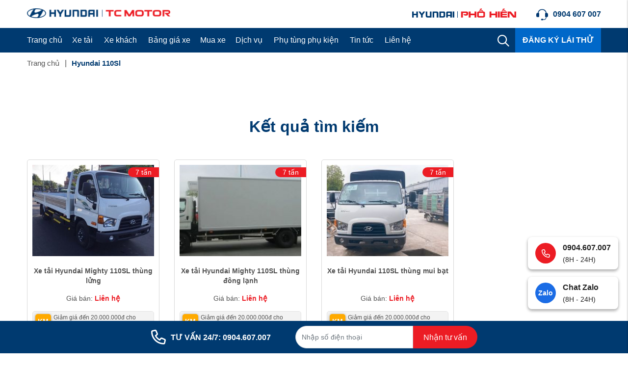

--- FILE ---
content_type: text/html; charset=UTF-8
request_url: https://hyundaiphohien.vn/tag/hyundai-110sl
body_size: 39466
content:
<!DOCTYPE html>
<html lang="vi" csrf-token="d0697f4795605cf58e0a97749867071dd666aaaf748c32c33250a9af">
<head>
                        
    <title>Hyundai 110Sl | Tag</title>

    <meta charset="utf-8">
    <meta name="viewport" content="width=device-width, initial-scale=1, shrink-to-fit=no"/>
    <meta http-equiv="Content-Type" content="text/html; charset=utf-8">

    <meta name="description" content="" />
    <meta name="keywords" content="" />
    
    <link rel="canonical" href="https://hyundaiphohien.vn/tag/hyundai-110sl">
    <link rel="alternate" hreflang="vi" href="https://hyundaiphohien.vn/tag/hyundai-110sl" />

    <!-- Twitter Card data -->
    <meta name="twitter:card" content="website">
    <meta name="twitter:site" content="">
    <meta name="twitter:title" content="Hyundai 110Sl | Tag">
    <meta name="twitter:description" content="">
    <meta name="twitter:image" content="https://cdn.hyundaiphohien.vn/media/logo/logo.png">

    <!-- Open Graph data -->
    <meta property="og:type" content="website">
    <meta property="og:site_name" content="">
    <meta property="og:title" content="Hyundai 110Sl | Tag">
    <meta property="og:url" content="https://hyundaiphohien.vn/tag/hyundai-110sl">
    <meta property="og:image" content="https://cdn.hyundaiphohien.vn/media/logo/logo.png">
    <meta property="og:description" content="">
    
    <meta http-equiv="x-dns-prefetch-control" content="on">
    <link rel="dns-prefetch" href="https://cdn.hyundaiphohien.vn">
    
    <link href="/favicon.ico" rel="icon" type="image/x-icon"/>
                <link href="/templates/fashion02/assets/lib/bootstrap/bootstrap.min.css" rel="stylesheet" type="text/css" />
<link href="/templates/fashion02/assets/lib/bootstrap-datepicker/bootstrap-datepicker.min.css" rel="stylesheet" type="text/css" />
<link href="/templates/fashion02/assets/lib/bootstrap-select/bootstrap-select.css" rel="stylesheet" type="text/css" />
<link href="/templates/fashion02/assets/lib/sweetalert2/sweetalert2.css" rel="stylesheet" type="text/css" />
<link href="/templates/fashion02/assets/lib/slick.css" rel="stylesheet" type="text/css" />



	<link href="/templates/fashion02/assets/lib/jquery-ui/jquery-ui.min.css" rel="stylesheet" type="text/css" />
<link href="/templates/fashion02/assets/css/compare.css" rel="stylesheet" type="text/css" />
<link href="/templates/fashion02/assets/css/about.css" rel="stylesheet" type="text/css" />
<link href="/templates/fashion02/assets/css/catalogue.css" rel="stylesheet" type="text/css" />



<link href="/templates/fashion02/assets/lib/lightgallery.css" rel="stylesheet" type="text/css" />
<link href="/templates/fashion02/assets/css/variable.css" rel="stylesheet" type="text/css" />
<link href="/templates/fashion02/assets/css/page.css" rel="stylesheet" type="text/css" />
<link href="/templates/fashion02/assets/css/custom.css" rel="stylesheet" type="text/css" />
<link href="/templates/fashion02/assets/css/fontawesome.css" rel="stylesheet" type="text/css" />
<link href="/templates/fashion02/assets/css/solid.css" rel="stylesheet" type="text/css" />
<link href="/templates/fashion02/assets/css/brands.css" rel="stylesheet" type="text/css" />
<link href="/templates/fashion02/assets/css/regular.css" rel="stylesheet" type="text/css" />


	<link href="/templates/fashion02/assets/css/comment-rating.css" rel="stylesheet" type="text/css" />





                    
            <meta name="p:domain_verify" content="b2578fe825b5f76b44cb4fd86cdaa7da"/>
<meta name="google-site-verification" content="NoRCdMOgHU-dHnKHpy5kicCcwqKCbbEHrl_BkVlKfA4" />
<!-- Google tag (gtag.js) - Google Analytics -->
<script async src="https://www.googletagmanager.com/gtag/js?id=UA-52452061-3">
</script>
<script>
  window.dataLayer = window.dataLayer || [];
  function gtag(){dataLayer.push(arguments);}
  gtag('js', new Date());

  gtag('config', 'UA-52452061-3');
</script>

<!-- Google tag (gtag.js) -->
<script async src="https://www.googletagmanager.com/gtag/js?id=G-5YG4Y6280K"></script>
<script>
  window.dataLayer = window.dataLayer || [];
  function gtag(){dataLayer.push(arguments);}
  gtag('js', new Date());

  gtag('config', 'G-5YG4Y6280K');
</script>
<meta name='dmca-site-verification' content='cnI0TEFNWXloaHZzUk51MEFtQXB5SWgwVXpUUGhVUDBiVVZEajh6eGhtUT01' />
        
</head>

<body >
    
                    
        <header><div  nh-row="zjudh9a" class="header-top py-15"><div class="container"><div class="row "><div class="col-md-6 col-12"><div nh-block="hysxug5" nh-block-cache="true" class=""><div class="logo-section"><a href="/" rel="nofollow"><img class="img-fluid" src="https://cdn.hyundaiphohien.vn/media/logo/logo.png" alt="Huyndai Phố Hiến"></a></div></div></div><div class="col-md-6 col-12"><div nh-block="bp5x4ay" nh-block-cache="true" class="float-xl-right pl-40"><div class="phone-top"><a class="color-main fs-16 font-weight-bold" href="tel:0904 607 007" title="Hotline"><svg xmlns="http://www.w3.org/2000/svg" xmlns:xlink="http://www.w3.org/1999/xlink" width="24" height="24" viewBox="0 0 24 24"><defs><pattern id="pattern" preserveAspectRatio="xMidYMid slice" width="100%" height="100%" viewBox="0 0 512 512"><image width="512" height="512" xlink:href="[data-uri]"/></pattern></defs><rect id="customer-service-headset" width="24" height="24" fill="url(#pattern)"/></svg><span class="pl-10">0904 607 007</span></a></div></div><div nh-block="qnb9f4t" nh-block-cache="true" class="logo-pho-hien float-xl-right"><div class="logo-right"><a href="/"><img class="img-fluid" src="https://cdn.hyundaiphohien.vn/media/logo/logo_ph.png" alt="Huyndai Phố Hiến"></a></div></div></div></div></div></div><div  nh-row="hps385y" class="align-row-center  setting-menu bg-main"><div class="container"><div class="row "><div class="col-md-12 col-12"><div nh-block="ap149zd" nh-block-cache="true" class="float-xl-left"><div class="menu-container"><a class="btn-menu-mobile" nh-menu="btn-open" href="javascript:;"><i class="fa-regular fa-bars"></i></a><div class="back-drop"></div><nav class="menu-section" nh-menu="sidebar"><div class="menu-top"><span class="menu-header">Menu</span><a href="javascript:;" nh-menu="btn-close" class="close-sidebar effect-rotate icon-close"><i class="fa-regular fa-xmark"></i> Đóng</a></div><ul><li class=""><a href="/">Trang chủ<span class="iconsax isax-arrow-down-1"></span></a></li><li class="has-child "><a href="/xe-tai">Xe tải<span class="iconsax isax-arrow-down-1"></span></a><span class="grower" nh-toggle="h2z60bun7y"></span><div class="entry-menu entry-menu-product"><div class="entry-menu-full"><div class="menu-left"><div class="list-category-product-menu"><ul><div class="title-item-right-menu text-left font-weight-bold">Dòng xe tải</div><li data-target="tab_li_1" class="active"><a class="menu-link" href="/xe-tai-nhe">Xe tải Nhẹ</a></li><li data-target="tab_li_2" class=""><a class="menu-link" href="/xe-tai-trung">Xe tải Trung</a></li><li data-target="tab_li_3" class=""><a class="menu-link" href="/xe-tai-nang">Xe tải Nặng</a></li></ul></div></div><div class="menu-right"><div class="tab-content-product"><div class="tab_li_1 active item-product-right"><ul class="sub-menu"><div class="title-item-right-menu text-left font-weight-bold">Theo tên xe</div><li><a class="menu-link" href="/">New Porter 150</a></li><li><a class="menu-link" href="/">New Mighty N250</a></li><li><a class="menu-link" href="/">New Mighty N250SL</a></li></ul><ul class="sub-menu sub-menu-col-02"><div class="title-item-right-menu text-left font-weight-bold">Theo tải trọng</div><ul class="cul-2"><li><a class="menu-link" href="/xe-tai-1-5-tan">1.5 Tấn</a></li><li><a class="menu-link" href="/xe-tai-2-5-tan">2.5 Tấn</a></li><li><a class="menu-link" href="/xe-tai-3-5-tan">3.5 Tấn</a></li></ul></ul><ul class="sub-menu"><div class="title-item-right-menu text-left font-weight-bold">Theo loại thùng</div><li><a class="menu-link" href="/">Thùng bạt</a></li><li><a class="menu-link" href="/">Thùng đông lạnh</a></li><li><a class="menu-link" href="/">Thùng lửng</a></li></ul><ul class="sub-menu sub-menu-product"><li><a class="menu-link" href="/"><div class="item-product-menu"><div class="img-product-menu"><div class="ratio-4-3"><img src="https://cdn.hyundaiphohien.vn/media/san-pham/san-pham1.jpg" alt="New Porter H150 - 1 tấn - 1,5 tấn - Thùng bạt"></div></div><div class="content-product-menu pl-15"><div class="name font-weight-bold fs-13">New Porter H150 - 1 tấn - 1,5 tấn - Thùng bạt</div><div class="description fs-11">Tặng 50% phí trước bạ</div></div></div></a></li><li><a class="menu-link" href="/"><div class="item-product-menu"><div class="img-product-menu"><div class="ratio-4-3"><img src="https://cdn.hyundaiphohien.vn/media/san-pham/san-pham1.jpg" alt="New Porter H150 - 1 tấn - 1,5 tấn - Thùng bạt"></div></div><div class="content-product-menu pl-15"><div class="name font-weight-bold fs-13">New Porter H150 - 1 tấn - 1,5 tấn - Thùng bạt</div><div class="description fs-11">Tặng 100% phí trước bạ</div></div></div></a></li></ul></div><div class="tab_li_2  item-product-right"><ul class="sub-menu"><div class="title-item-right-menu text-left font-weight-bold">Theo tên xe</div><li><a class="menu-link" href="/">New Mighty 75S</a></li><li><a class="menu-link" href="/">New Mighty 110SP</a></li><li><a class="menu-link" href="/">New Mighty 110SL</a></li><li><a class="menu-link" href="/">Mighty EX8L</a></li><li><a class="menu-link" href="/">Mighty EX8GTL</a></li><li><a class="menu-link" href="/">Mighty EX8 S2</a></li></ul><ul class="sub-menu sub-menu-col-02"><div class="title-item-right-menu text-left font-weight-bold">Theo tải trọng</div><ul class="cul-2"><li><a class="menu-link" href="/xe-tai-3-5-tan">3.5 Tấn</a></li><li><a class="menu-link" href="/xe-tai?attr_taitrong=5">6.1 Tấn</a></li><li><a class="menu-link" href="/xe-tai?attr_taitrong=6">6.7 Tấn</a></li><li><a class="menu-link" href="/xe-tai?attr_taitrong=17">6.9 Tấn</a></li><li><a class="menu-link" href="/xe-tai?attr_taitrong=18">7 Tấn</a></li><li><a class="menu-link" href="/xe-tai?attr_taitrong=19">7.2 Tấn</a></li><li><a class="menu-link" href="/xe-tai?attr_taitrong=18">7.3 Tấn</a></li></ul></ul><ul class="sub-menu"><div class="title-item-right-menu text-left font-weight-bold">Theo loại thùng</div><li><a class="menu-link" href="/">thùng lanh</a></li><li><a class="menu-link" href="/">thùng lanh</a></li><li><a class="menu-link" href="/">thùng lanh</a></li></ul><ul class="sub-menu sub-menu-product"><li><a class="menu-link" href="/"><div class="item-product-menu"><div class="img-product-menu"><div class="ratio-4-3"><img src="https://cdn.hyundaiphohien.vn/media/san-pham/rectangle%203785.jpg" alt="New Porter H150 - 1 tấn - 1,5 tấn - Thùng bạt"></div></div><div class="content-product-menu pl-15"><div class="name font-weight-bold fs-13">New Porter H150 - 1 tấn - 1,5 tấn - Thùng bạt</div><div class="description fs-11">Tặng 50% phí trước bạ</div></div></div></a></li><li><a class="menu-link" href="/"><div class="item-product-menu"><div class="img-product-menu"><div class="ratio-4-3"><img src="https://cdn.hyundaiphohien.vn/media/san-pham/san-pham1.jpg" alt="New Porter H150 - 1 tấn - 1,5 tấn - Thùng bạt"></div></div><div class="content-product-menu pl-15"><div class="name font-weight-bold fs-13">New Porter H150 - 1 tấn - 1,5 tấn - Thùng bạt</div><div class="description fs-11">Tặng 100% phí trước bạ</div></div></div></a></li></ul></div><div class="tab_li_3  item-product-right"><ul class="sub-menu"><div class="title-item-right-menu text-left font-weight-bold">Theo tên xe</div><li><a class="menu-link" href="/">Hyundai HD270 trộn bê tông</a></li><li><a class="menu-link" href="/">Hyundai HD320</a></li><li><a class="menu-link" href="/">Đầu kéo Xcient GT</a></li></ul><ul class="sub-menu sub-menu-col-02"><div class="title-item-right-menu text-left font-weight-bold">Theo tải trọng</div><ul class="cul-2"><li><a class="menu-link" href="/xe-tai?attr_taitrong=4">15 Tấn</a></li><li><a class="menu-link" href="/xe-tai?attr_taitrong=5">19 Tấn</a></li><li><a class="menu-link" href="/xe-tai?attr_taitrong=6">30 HP</a></li></ul></ul><ul class="sub-menu"><div class="title-item-right-menu text-left font-weight-bold">Theo loại thùng</div><li><a class="menu-link" href="/">thùng lanh</a></li><li><a class="menu-link" href="/">thùng lanh</a></li><li><a class="menu-link" href="/">thùng lanh</a></li></ul><ul class="sub-menu sub-menu-product"><li><a class="menu-link" href="/"><div class="item-product-menu"><div class="img-product-menu"><div class="ratio-4-3"><img src="https://cdn.hyundaiphohien.vn/media/san-pham/rectangle%203785.jpg" alt="New Porter H150 - 1 tấn - 1,5 tấn - Thùng bạt"></div></div><div class="content-product-menu pl-15"><div class="name font-weight-bold fs-13">New Porter H150 - 1 tấn - 1,5 tấn - Thùng bạt</div><div class="description fs-11">Tặng 50% phí trước bạ</div></div></div></a></li><li><a class="menu-link" href="/"><div class="item-product-menu"><div class="img-product-menu"><div class="ratio-4-3"><img src="https://cdn.hyundaiphohien.vn/media/san-pham/rectangle%203785.jpg" alt="New Porter H150 - 1 tấn - 1,5 tấn - Thùng bạt"></div></div><div class="content-product-menu pl-15"><div class="name font-weight-bold fs-13">New Porter H150 - 1 tấn - 1,5 tấn - Thùng bạt</div><div class="description fs-11">Tặng 100% phí trước bạ</div></div></div></a></li></ul></div></div></div></div></div></li><li class="has-child "><a href="/xe-khach">Xe khách<span class="iconsax isax-arrow-down-1"></span></a><span class="grower" nh-toggle="sk92v3dcmw"></span> 
<ul nh-toggle-element="sk92v3dcmw" class="entry-menu menu-img full-width"><li class="container-menu"><ul class="row-menu"><li class="column-4 "><a class="menu-title" href="/hyundai-solati" ><div class="img-menu-category ratio-16-9 mb-5"><img src="https://cdn.hyundaiphohien.vn/media/menu/xe-khach/hyundai-country.png" alt="New Country 29 chỗ"></div>New Country 29 chỗ</a></li><li class="column-4 "><a class="menu-title" href="/hyundai-solati-mobihome-tai-hyundai-pho-hien.html" ><div class="img-menu-category ratio-16-9 mb-5"><img src="https://cdn.hyundaiphohien.vn/media/menu/xe-khach/hyundai-mobihome.png" alt="Hyundai Solati Mobihome"></div>Hyundai Solati Mobihome</a></li><li class="column-4 "><a class="menu-title" href="/hyundai-solati-cuu-thuong-tai-hyundai-pho-hien.html" ><div class="img-menu-category ratio-16-9 mb-5"><img src="https://cdn.hyundaiphohien.vn/media/menu/xe-khach/solati-cuu-thuong.png" alt="Hyundai Solati Cứu thương"></div>Hyundai Solati Cứu thương</a></li><li class="column-4 "><a class="menu-title" href="/new-universe-47-cho" ><div class="img-menu-category ratio-16-9 mb-5"><img src="https://cdn.hyundaiphohien.vn/media/menu/xe-khach/hyundai-univer.png" alt="Universe"></div>Universe</a></li></ul></li></ul></li><li class=""><a href="/bang-gia-xe">Bảng giá xe<span class="iconsax isax-arrow-down-1"></span></a></li><li class=""><a href="/du-toan-chi-phi">Mua xe<span class="iconsax isax-arrow-down-1"></span></a></li><li class="has-child menu-icon-st"><a href="/dich-vu">Dịch vụ<span class="iconsax isax-arrow-down-1"></span></a><span class="grower" nh-toggle="8lojytwb6i"></span> 
<ul nh-toggle-element="8lojytwb6i" class="entry-menu menu-img full-width"><li class="container-menu"><ul class="row-menu"><li class="column-4 "><a class="menu-title" href="/chinh-sach-bao-hanh1" ><div class="img-menu-category ratio-16-9 mb-5"><img src="https://cdn.hyundaiphohien.vn/media/icon/protection.png" alt="Bảo hành"></div>Bảo hành</a></li><li class="column-4 "><a class="menu-title" href="/dat-lich-bao-duong" ><div class="img-menu-category ratio-16-9 mb-5"><img src="https://cdn.hyundaiphohien.vn/media/icon/car-reps.png" alt="Đặt lịch bảo dưỡng và sửa chữa"></div>Đặt lịch bảo dưỡng và sửa chữa</a></li><li class="column-4 "><a class="menu-title" href="/xe-cuu-ho-247-so-1-hung-yen" ><div class="img-menu-category ratio-16-9 mb-5"><img src="https://cdn.hyundaiphohien.vn/media/icon/car-repd.png" alt="Xe cứu hộ 24/7"></div>Xe cứu hộ 24/7</a></li></ul></li></ul></li><li class="has-child "><a href="/phu-tung-linh-kien">Phụ tùng phụ kiện<span class="iconsax isax-arrow-down-1"></span></a><span class="grower" nh-toggle="ylwjfhqp84"></span> 
<ul nh-toggle-element="ylwjfhqp84" class="entry-menu entry-menu-phu-kien full-width"><li class="container-menu"><ul class="row-menu"><li class="column-3 has-child"><a class="menu-title" href="/">Xe tải 1.5 tấn</a><span class="grower" nh-toggle="ylwjfhqp84-0-0"></span><ul nh-toggle-element="ylwjfhqp84-0-0" class="sub-menu"><li><a class="menu-link" href="/">New Porter 150</a></li><li><a class="menu-link" href="/">New Mighty N250</a></li><li><a class="menu-link" href="/">New Mighty N250SL</a></li></ul></li><li class="column-3 has-child"><a class="menu-title" href="/">Xe tải 1.5 tấn</a><span class="grower" nh-toggle="ylwjfhqp84-0-1"></span><ul nh-toggle-element="ylwjfhqp84-0-1" class="sub-menu"><li><a class="menu-link" href="/">New Porter 150</a></li><li><a class="menu-link" href="/">New Mighty N250</a></li><li><a class="menu-link" href="/">New Mighty N250SL</a></li></ul></li><li class="column-3 "><a class="menu-title" href="/">Xe tải 1.5 tấn</a><ul class="sub-menu sub-menu-product"><li><a class="menu-link" href="/"><div class="item-product-menu"><div class="img-product-menu"><div class="ratio-4-3"><img src="https://cdn.hyundaiphohien.vn/media/san-pham/san-pham1.jpg" alt="New Porter H150 - 1 tấn - 1,5 tấn - Thùng bạt"></div></div><div class="content-product-menu pl-15"><div class="name font-weight-bold fs-13">New Porter H150 - 1 tấn - 1,5 tấn - Thùng bạt</div><div class="description fs-11">Tặng 50% phí trước bạ</div></div></div></a></li><li><a class="menu-link" href="/"><div class="item-product-menu"><div class="img-product-menu"><div class="ratio-4-3"><img src="https://cdn.hyundaiphohien.vn/media/san-pham/san-pham1.jpg" alt="New Porter H150 - 1 tấn - 1,5 tấn - Thùng bạt"></div></div><div class="content-product-menu pl-15"><div class="name font-weight-bold fs-13">New Porter H150 - 1 tấn - 1,5 tấn - Thùng bạt</div><div class="description fs-11">Tặng 100% phí trước bạ</div></div></div></a></li></ul></li></ul></li></ul></li><li class="has-child menu-icon-st"><a href="/trang-tin-tuc">Tin tức<span class="iconsax isax-arrow-down-1"></span></a><span class="grower" nh-toggle="7w25a9ns0b"></span> 
<ul nh-toggle-element="7w25a9ns0b" class="entry-menu menu-img full-width"><li class="container-menu"><ul class="row-menu"><li class="column-4 "><a class="menu-title" href="/tin-tuc" ><div class="img-menu-category ratio-16-9 mb-5"><img src="https://cdn.hyundaiphohien.vn/media/icon/newspaper.png" alt="Tin mới nhất"></div>Tin mới nhất</a></li><li class="column-4 "><a class="menu-title" href="/tin-khuyen-mai" ><div class="img-menu-category ratio-16-9 mb-5"><img src="https://cdn.hyundaiphohien.vn/media/icon/promotion.png" alt="Khuyến mãi"></div>Khuyến mãi</a></li><li class="column-4 "><a class="menu-title" href="/tin-su-kien" ><div class="img-menu-category ratio-16-9 mb-5"><img src="https://cdn.hyundaiphohien.vn/media/icon/wallet.png" alt="Tin sự kiện"></div>Tin sự kiện</a></li><li class="column-4 "><a class="menu-title" href="/tuyen-dung" rel="nofollow"><div class="img-menu-category ratio-16-9 mb-5"><img src="https://cdn.hyundaiphohien.vn/media/icon/recruitment.png" alt="Tuyển dụng"></div>Tuyển dụng</a></li></ul></li></ul></li><li class=""><a href="/lien-he">Liên hệ<span class="iconsax isax-arrow-down-1"></span></a></li></ul></nav></div></div><div nh-block="ehgtcxv" nh-block-cache="true" class="float-right"><div class="btn-test-drive"><a class="font-weight-bold color-white text-uppercase fs-16 px-15" href="/dang-ky-lai-thu">ĐĂNG KÝ LÁI THỬ</a></div></div><div nh-block="rvdt2px" nh-block-cache="true" class="float-right"><div class="search-section entire-action-header"><a class="btn-action-header" title="Tìm kiếm" href="javascript:;" data-toggle="modal" data-target="#popup_tim_kiem"><i class="fa-regular fa-magnifying-glass"></i></a></div></div></div></div></div></div></header><div  nh-row="b0n2cus" class="bg-breadcrums py-10 mb-30"><div class="container"><div class="row "><div class="col-md-12 col-12"><div nh-block="mz4eo5d" nh-block-cache="false" class=""><nav class="breadcrumbs-section"><a href="/">Trang chủ</a><h1><a href="/tag/hyundai-110sl"><span>Hyundai 110Sl</span></a></h1></nav></div></div></div></div></div><div  nh-row="2bixp4y" class="my-80"><div class="container"><div class="row "><div class="col-md-12 col-12"><div nh-block="n8vak24" nh-block-cache="false" class="session-cart"></div><div nh-block="x7p9cdv" nh-block-cache="false" class=""><h3 class="title-section text-center">Kết quả tìm kiếm</h3><div class="row"><div class="col-xl-3 col-lg-4 col-md-6 col-6 mb-20"><div nh-product="246" nh-product-item-id="145" nh-product-attribute-special="" class="product-item position-relative"><div class="product-item-status"><div class="attributes_tan">7 tấn</div></div><div class="inner-image mb-20"><div class="wrp-effect-change-img ratio-4-3"><a href="/xe-tai-hyundai-mighty-110sl-thung-lung.html" title="Xe tải Hyundai Mighty 110SL thùng lửng"><img nh-lazy="image"  class="img-fluid" data-src="https://cdn.hyundaiphohien.vn/thumbs/110sl-thung-lung/hyundai-new-mighty-110sl-thung-lung_thumb_350.jpg" alt="Xe tải Hyundai Mighty 110SL thùng lửng" src="[data-uri]"></a></div></div><div class="product-action"><a href="tel:0904607007" class="add-to-cart btn-product-action">Mua xe</a><a class="btn-product-action view-prd" href="/xe-tai-hyundai-mighty-110sl-thung-lung.html" title="Xem thực tế">Xem thực tế</a></div><div class="inner-content"><h4 class="product-title"><a href="/xe-tai-hyundai-mighty-110sl-thung-lung.html">Xe tải Hyundai Mighty 110SL thùng lửng</a></h4><div class="product-rating-price mb-15"><div class="lien-he text-center">Giá bán: <span>Liên hệ</span></div></div><div class="product-promotion d-flex"><span class="icon">KM</span><span class="text">Giảm giá đến 20.000.000đ cho khách hàng mới từ...<a href="/">(xem chi tiết)</a></span></div></div></div></div><div class="col-xl-3 col-lg-4 col-md-6 col-6 mb-20"><div nh-product="238" nh-product-item-id="137" nh-product-attribute-special="" class="product-item position-relative"><div class="product-item-status"><div class="attributes_tan">7 tấn</div></div><div class="inner-image mb-20"><div class="wrp-effect-change-img ratio-4-3"><a href="/xe-tai-hyundai-mighty-110sl-thung-dong-lanh.html" title="Xe tải Hyundai Mighty 110SL thùng đông lạnh"><img nh-lazy="image"  class="img-fluid" data-src="https://cdn.hyundaiphohien.vn/thumbs/110sl-dong-lanh/hyundai-110sl-thung-dong-lanh%20(2)_thumb_350.jpg" alt="Xe tải Hyundai Mighty 110SL thùng đông lạnh" src="[data-uri]"></a></div></div><div class="product-action"><a href="tel:0904607007" class="add-to-cart btn-product-action">Mua xe</a><a class="btn-product-action view-prd" href="/xe-tai-hyundai-mighty-110sl-thung-dong-lanh.html" title="Xem thực tế">Xem thực tế</a></div><div class="inner-content"><h4 class="product-title"><a href="/xe-tai-hyundai-mighty-110sl-thung-dong-lanh.html">Xe tải Hyundai Mighty 110SL thùng đông lạnh</a></h4><div class="product-rating-price mb-15"><div class="lien-he text-center">Giá bán: <span>Liên hệ</span></div></div><div class="product-promotion d-flex"><span class="icon">KM</span><span class="text">Giảm giá đến 20.000.000đ cho khách hàng mới từ...<a href="/">(xem chi tiết)</a></span></div></div></div></div><div class="col-xl-3 col-lg-4 col-md-6 col-6 mb-20"><div nh-product="204" nh-product-item-id="103" nh-product-attribute-special="" class="product-item position-relative"><div class="product-item-status"><div class="attributes_tan">7 tấn</div></div><div class="inner-image mb-20"><div class="wrp-effect-change-img ratio-4-3"><a href="/xe-tai-hyundai-110sl-thung-bat.html" title="Xe tải Hyundai 110SL thùng mui bạt"><img nh-lazy="image"  class="img-fluid" data-src="https://cdn.hyundaiphohien.vn/thumbs/110sl-thung-mui-bat/110sl-4_thumb_350.jpg" alt="Xe tải Hyundai 110SL thùng mui bạt" src="[data-uri]"></a></div></div><div class="product-action"><a href="tel:0904607007" class="add-to-cart btn-product-action">Mua xe</a><a class="btn-product-action view-prd" href="/xe-tai-hyundai-110sl-thung-bat.html" title="Xem thực tế">Xem thực tế</a></div><div class="inner-content"><h4 class="product-title"><a href="/xe-tai-hyundai-110sl-thung-bat.html">Xe tải Hyundai 110SL thùng mui bạt</a></h4><div class="product-rating-price mb-15"><div class="lien-he text-center">Giá bán: <span>Liên hệ</span></div></div><div class="product-promotion d-flex"><span class="icon">KM</span><span class="text">Giảm giá đến 20.000.000đ cho khách hàng mới từ...<a href="/">(xem chi tiết)</a></span></div></div></div></div></div>

    
             


    
    


</div><div nh-block="tsldivb" nh-block-cache="false" class="">



<h3 class="title-section text-center">Tin tức</h3><div class="row"><div class="col-12 col-sm-6 col-md-4 col-lg-4 col-xl-4"><article class="article-item mb-30"><div class="inner-image mb-15 position-relative"><div class="image-avatar ratio-3-2"><a href="/danh-gia-xe-tai-hyundai-110sl-thung-kin.html" title="Đánh giá xe tải Hyundai 110SL thùng kín mới nhất"><img nh-lazy="image"  class="img-fluid" data-src="https://cdn.hyundaiphohien.vn/thumbs/danh-gia-hyundai-110sl-thung-kin/hyundai-new-mighty-110sl-thung-kin_thumb_500.jpg" alt="Đánh giá xe tải Hyundai 110SL thùng kín mới nhất" src="[data-uri]"></a></div></div><div class="inner-content"><h4 class="article-title"><a href="/danh-gia-xe-tai-hyundai-110sl-thung-kin.html">Đánh giá xe tải Hyundai 110SL thùng kín mới nhất</a></h4><div class="article-entry-info"><span class="post-date"><i class="fa-regular fa-calendar-days pr-5"></i> 21/07/2023</span></div><div class="article-description">  Hyundai 110SL th&ugrave;ng k&iacute;n  được nhiều người d&ugrave;ng lựa chọn bởi ưu điểm chắc chắn, khả năng chịu tải cao nhờ kết cấu inox hoặc ...</div><a class="read-more" href="/danh-gia-xe-tai-hyundai-110sl-thung-kin">Xem tất cả <i class="pl-5 fa-regular fa-arrow-right"></i></a></div></article></div><div class="col-12 col-sm-6 col-md-4 col-lg-4 col-xl-4"><article class="article-item mb-30"><div class="inner-image mb-15 position-relative"><div class="image-avatar ratio-3-2"><a href="/danh-gia-xe-tai-hyundai-110sl-thung-dong-lanh.html" title="Đánh giá xe tải Hyundai 110SL thùng đông lạnh mới nhất"><img nh-lazy="image"  class="img-fluid" data-src="https://cdn.hyundaiphohien.vn/thumbs/danh-gia-xe-tai-hyundai-110sl-thung-dong-lanh/xe-dong-lanh-hyundai-110sl-thung-dai-5m7_thumb_500.jpg" alt="Đánh giá xe tải Hyundai 110SL thùng đông lạnh mới nhất" src="[data-uri]"></a></div></div><div class="inner-content"><h4 class="article-title"><a href="/danh-gia-xe-tai-hyundai-110sl-thung-dong-lanh.html">Đánh giá xe tải Hyundai 110SL thùng đông lạnh mới nhất</a></h4><div class="article-entry-info"><span class="post-date"><i class="fa-regular fa-calendar-days pr-5"></i> 21/07/2023</span></div><div class="article-description">  Hyundai 110SL th&ugrave;ng đ&ocirc;ng lạnh  l&agrave; sản phẩm được đ&oacute;ng tr&ecirc;n nền xe cơ sở 7 tấn với k&iacute;ch thước l&ograve;ng ...</div><a class="read-more" href="/danh-gia-xe-tai-hyundai-110sl-thung-dong-lanh">Xem tất cả <i class="pl-5 fa-regular fa-arrow-right"></i></a></div></article></div><div class="col-12 col-sm-6 col-md-4 col-lg-4 col-xl-4"><article class="article-item mb-30"><div class="inner-image mb-15 position-relative"><div class="image-avatar ratio-3-2"><a href="/mua-xe-tai-hyundai-110sl-dong-thung-theo-yeu-cau.html" title="Mua xe tải Hyundai 110SL đóng thùng theo yêu cầu Hưng Yên"><img nh-lazy="image"  class="img-fluid" data-src="https://cdn.hyundaiphohien.vn/thumbs/mua-hyundai-110sl-dong-thung-theo-yeu-cau/hyundai-mighty-110sl-thung-dai-6m2_thumb_500.jpg" alt="Mua xe tải Hyundai 110SL đóng thùng theo yêu cầu Hưng Yên" src="[data-uri]"></a></div></div><div class="inner-content"><h4 class="article-title"><a href="/mua-xe-tai-hyundai-110sl-dong-thung-theo-yeu-cau.html">Mua xe tải Hyundai 110SL đóng thùng theo yêu cầu Hưng Yên</a></h4><div class="article-entry-info"><span class="post-date"><i class="fa-regular fa-calendar-days pr-5"></i> 21/07/2023</span></div><div class="article-description">  Hyundai 110SL  tải trọng 7 tấn l&agrave; một trong những d&ograve;ng xe tải hạng trung được đ&ocirc;ng đảo kh&aacute;ch h&agrave;ng quan ...</div><a class="read-more" href="/mua-xe-tai-hyundai-110sl-dong-thung-theo-yeu-cau">Xem tất cả <i class="pl-5 fa-regular fa-arrow-right"></i></a></div></article></div><div class="col-12 col-sm-6 col-md-4 col-lg-4 col-xl-4"><article class="article-item mb-30"><div class="inner-image mb-15 position-relative"><div class="image-avatar ratio-3-2"><a href="/xe-tai-hyundai-110sl-phien-ban-2023-co-gi-moi.html" title="Xe tải Hyundai 110SL phiên bản 2023 có gì mới?"><img nh-lazy="image"  class="img-fluid" data-src="https://cdn.hyundaiphohien.vn/thumbs/hyundai-110sl-phien-ban-2023-co-gi-moi/hyundai-mighty-110sl-dong-lanh_thumb_500.jpg" alt="Xe tải Hyundai 110SL phiên bản 2023 có gì mới?" src="[data-uri]"></a></div></div><div class="inner-content"><h4 class="article-title"><a href="/xe-tai-hyundai-110sl-phien-ban-2023-co-gi-moi.html">Xe tải Hyundai 110SL phiên bản 2023 có gì mới?</a></h4><div class="article-entry-info"><span class="post-date"><i class="fa-regular fa-calendar-days pr-5"></i> 20/07/2023</span></div><div class="article-description"> Xe tải 7 tấn  Hyundai 110SL  mang đến cho người d&ugrave;ng những trải nghiệm mới đối với một sản phẩm xe n&acirc;ng tải th&ugrave;ng d&agrave;i ...</div><a class="read-more" href="/xe-tai-hyundai-110sl-phien-ban-2023-co-gi-moi">Xem tất cả <i class="pl-5 fa-regular fa-arrow-right"></i></a></div></article></div><div class="col-12 col-sm-6 col-md-4 col-lg-4 col-xl-4"><article class="article-item mb-30"><div class="inner-image mb-15 position-relative"><div class="image-avatar ratio-3-2"><a href="/danh-gia-xe-tai-hyundai-110sl-thung-lung.html" title="Đánh giá xe tải Hyundai 110SL thùng lửng mới nhất"><img nh-lazy="image"  class="img-fluid" data-src="https://cdn.hyundaiphohien.vn/thumbs/danh-gia-hyundai-110sl-thung-lung/110sl-thung-lung_thumb_500.jpg" alt="Đánh giá xe tải Hyundai 110SL thùng lửng mới nhất" src="[data-uri]"></a></div></div><div class="inner-content"><h4 class="article-title"><a href="/danh-gia-xe-tai-hyundai-110sl-thung-lung.html">Đánh giá xe tải Hyundai 110SL thùng lửng mới nhất</a></h4><div class="article-entry-info"><span class="post-date"><i class="fa-regular fa-calendar-days pr-5"></i> 20/07/2023</span></div><div class="article-description">  Hyundai 110SL th&ugrave;ng lửng  l&agrave; d&ograve;ng xe tải thế hệ mới với nhiều cải tiến đ&aacute;p ứng mọi nhu cầu vận tải của kh&aacute;ch ...</div><a class="read-more" href="/danh-gia-xe-tai-hyundai-110sl-thung-lung">Xem tất cả <i class="pl-5 fa-regular fa-arrow-right"></i></a></div></article></div><div class="col-12 col-sm-6 col-md-4 col-lg-4 col-xl-4"><article class="article-item mb-30"><div class="inner-image mb-15 position-relative"><div class="image-avatar ratio-3-2"><a href="/danh-gia-xe-tai-7-tan-hyundai-110sl-thung-bat.html" title="Đánh giá xe tải 7 tấn Hyundai 110SL thùng bạt"><img nh-lazy="image"  class="img-fluid" data-src="https://cdn.hyundaiphohien.vn/thumbs/danh-gia-xe-tai-110sl-thung-bat/danh-gia-xe-tai-hyundai-mighty-110sl-tuhng-mui-bat_thumb_500.jpg" alt="Đánh giá xe tải 7 tấn Hyundai 110SL thùng bạt" src="[data-uri]"></a></div></div><div class="inner-content"><h4 class="article-title"><a href="/danh-gia-xe-tai-7-tan-hyundai-110sl-thung-bat.html">Đánh giá xe tải 7 tấn Hyundai 110SL thùng bạt</a></h4><div class="article-entry-info"><span class="post-date"><i class="fa-regular fa-calendar-days pr-5"></i> 20/07/2023</span></div><div class="article-description">  Hyundai 110SL th&ugrave;ng bạt  d&agrave;i 5m7 l&agrave; phi&ecirc;n bản n&acirc;ng cấp của xe tải 7 tấn Hyundai New Mighty 110S. Xe được trang ...</div><a class="read-more" href="/danh-gia-xe-tai-7-tan-hyundai-110sl-thung-bat">Xem tất cả <i class="pl-5 fa-regular fa-arrow-right"></i></a></div></article></div></div>

    
             


    
    


</div></div></div></div></div><footer><div  nh-row="9qe2m4r" class="footer-dang-ky-lai-thu bg-light"><div class="container"><div class="row "><div class="col-md-12 col-12"><div nh-block="drg2evs" nh-block-cache="true" class="section-lai-thu-footer"><div class="section-register-test" nh-lazy="image-background" data-src="https://cdn.hyundaiphohien.vn/media/banner/banner.jpg" ><div class="row align-items-center"><div class="col-md-7 col-12"><div class="item-text-register"><div class="title color-white fs-24 font-weight-bold mb-5">ĐĂNG KÝ MUA XE NGAY TRONG THÁNG 5 - 2023</div><div class="title-sales color-white font-weight-bold"><span class="name fs-16">Để nhận ưu đãi lên đến</span><span class="price-sale fs-24" nh-lazy="image-background" data-src="https://cdn.hyundaiphohien.vn/media/banner/sdd.png" >50.000.000đ</span></div></div></div><div class="col-md-5 col-12"><div class="content-form"><form nh-form-contact="S4G3FVKOBA" action="/contact/send-info" method="POST" autocomplete="off" class="align-items-start d-flex"><div class="form-group m-0"><input name="phone" id="phone" type="phone" class="form-control" required required data-msg="Vui lòng nhập thông tin" data-rule-phoneVN data-msg-phoneVN="Số điện thoại chưa chính xác" placeholder="Nhập số điện thoại"></div><input name="link" id="link" type="hidden" value="/tag/hyundai-110sl" class="form-control"><div class="form-group  m-0"><span nh-btn-action="submit" class="btn btn-1a color-white d-block fs-20">Đăng ký</span></div></form></div></div></div></div></div></div></div></div></div><div  nh-row="cytzn47" class="bg-light py-40"><div class="container"><div class="row "><div class="col-md-12 col-12"><div nh-block="bdp87fz" nh-block-cache="true" class=""><div class="section-hashtag"><a target="_blank" href="https://hyundaiphohien.vn/">Huyndai Hưng yên</a><a target="_blank" href="https://hyundaiphohien.vn/hyundai-mighty-ex8l">Ex8l</a><a target="_blank" href="https://hyundaiphohien.vn/xe-tai-hyundai-7-tan">Xe tải 7 tấn</a><a target="_blank" href="https://hyundaiphohien.vn/xe-tai-hyundai-8-tan">Xe tải 8 tấn</a><a target="_blank" href="https://hyundaiphohien.vn/hyundai-new-mighty-110Sl">110SL</a><a target="_blank" href="https://hyundaiphohien.vn/hyundai-new-mighty-110xl">110XL</a><a target="_blank" href="https://hyundaiphohien.vn/hyundai-new-mighty-110sp">110SP</a><a target="_blank" href="https://hyundaiphohien.vn/new-mighty-75s">75S</a></div></div></div></div></div></div><div  nh-row="zm3kdjw" class="footer-mid pt-40 pb-30"><div class="container"><div class="row "><div class="col-md-2 col-12"><div nh-block="g679tlb" nh-block-cache="true" class=""><div class="footer-menu-section"><div class="title-footer"><span>Về Hyundai Phố Hiến</span></div><ul class="list-unstyled"><li><a href="/gioi-thieu" rel="nofollow"><i class="fa-regular fa-angle-right"></i> Giới thiệu</a></li><li><a href="/trang-tin-tuc" rel="nofollow"><i class="fa-regular fa-angle-right"></i> Tin Tức</a></li><li><a href="/tuyen-dung" rel="nofollow"><i class="fa-regular fa-angle-right"></i> Tuyển dụng</a></li><li><a href="/lien-he" rel="nofollow"><i class="fa-regular fa-angle-right"></i> Liên hệ</a></li></ul></div></div></div><div class="col-md-2 col-12"><div nh-block="pijv3h2" nh-block-cache="true" class=""><div class="footer-menu-section"><div class="title-footer"><span>Mua Xe</span></div><ul class="list-unstyled"><li><a href="/bang-gia-xe" rel="dofolow"><i class="fa-regular fa-angle-right"></i> Bảng giá Xe tải</a></li><li><a href="/dang-ky-lai-thu" rel="dofolow"><i class="fa-regular fa-angle-right"></i> Đăng kí lái thử</a></li><li><a href="/du-toan-chi-phi" rel="dofolow"><i class="fa-regular fa-angle-right"></i> Dự toán chi phí</a></li><li><a href="/bang-tinh-mua-xe-tra-gop" rel="dofolow"><i class="fa-regular fa-angle-right"></i> Mua xe trả góp</a></li><li><a href="/dat-lich-bao-duong" rel="dofolow"><i class="fa-regular fa-angle-right"></i> Đặt lịch bảo dưỡng</a></li></ul></div></div></div><div class="col-md-2 col-12"><div nh-block="1m9ucb8" nh-block-cache="true" class=""><div class="footer-menu-section"><div class="title-footer"><span>Xe Tải</span></div><ul class="list-unstyled"><li><a href="/xe-tai-1-5-tan" rel="dofolow"><i class="fa-regular fa-angle-right"></i> Xe tải 1.5 tấn</a></li><li><a href="/xe-tai-2-5-tan" rel="dofolow"><i class="fa-regular fa-angle-right"></i> Xe tải 2.5 tấn</a></li><li><a href="/xe-tai-3-5-tan" rel="dofolow"><i class="fa-regular fa-angle-right"></i> Xe tải 3.5 tấn</a></li><li><a href="/xe-tai-hyundai-7-tan" rel="dofolow"><i class="fa-regular fa-angle-right"></i> Xe tải 7 tấn</a></li><li><a href="/xe-tai-hyundai-8-tan" rel="dofolow"><i class="fa-regular fa-angle-right"></i> Xe tải 8 tấn</a></li></ul></div></div></div><div class="col-md-2 col-12"><div nh-block="0maorvc" nh-block-cache="true" class=""><div class="footer-menu-section"><div class="title-footer"><span>Xe Khách</span></div><ul class="list-unstyled"><li><a href="/hyundai-solati" rel="dofolow"><i class="fa-regular fa-angle-right"></i> Solati 16 chỗ</a></li><li><a href="/new-universe-47-cho" rel="dofolow"><i class="fa-regular fa-angle-right"></i> New Universe 47 chỗ</a></li><li><a href="/hyundai-solati" rel="dofolow"><i class="fa-regular fa-angle-right"></i> New County 29 chỗ</a></li></ul></div></div></div><div class="col-md-2 col-12"><div nh-block="ey3ik71" nh-block-cache="true" class=""><div class="footer-menu-section"><div class="title-footer"><span>Chính sách</span></div><ul class="list-unstyled"><li><a href="/huong-dan-thanh-toan" rel="nofollow"><i class="fa-regular fa-angle-right"></i> Hướng dẫn thanh toán</a></li><li><a href="/#" rel="nofollow"><i class="fa-regular fa-angle-right"></i> Chính Sách bảo mật</a></li><li><a href="/chinh-sach-bao-hanh1" rel="nofollow"><i class="fa-regular fa-angle-right"></i> Chính sách bảo hành</a></li><li><a href="/xe-cuu-ho-247-so-1-hung-yen.html" rel="nofollow"><i class="fa-regular fa-angle-right"></i> Xe cứu hộ 24/7</a></li></ul></div></div></div><div class="col-md-2 col-12"></div></div></div></div><div  nh-row="a8r706t" class="footer-bottom py-30"><div class="container"><div class="row "><div class="col-md-8 col-12"><div nh-block="w1tbzgx" nh-block-cache="true" class=""><div class="entire-info-website"><div class="title-footer-bottom fs-24 color-main font-weight-bold mb-10">Hyundai Phố Hiến</div><address><p><i class="fa-regular fa-house"></i> Số 8 Đinh Điền, Phường Lam Sơn, Thành Phố Hưng Yên, Hưng Yên</p><p><i class="fa-regular fa-phone"></i> 0904607007</p><p><i class="fa-regular fa-envelope"></i> marketing@hyundai-phohien.vn</p><p><i class="fa-regular fa-fax"></i> MST:  0900241181</p><p><i class="fa-regular fa-globe"></i> https://hyundaiphohien.vn</p></address></div></div></div><div class="col-md-4 col-12"><div nh-block="t06zufw" nh-block-cache="true" class=""><div class="footer-menu-fanpage"><div class="title-fanpage fs-16 color-main font-weight-bold mb-15">Cộng đồng</div><ul class="list-unstyled d-flex mb-0"><li class="mr-15 mb-0"><a href="https://www.facebook.com/phanphoixetaichinhhang" target="_blank"><i class="fa-brands fa-facebook-f"></i></a></li><li class="mr-15 mb-0"><a href="https://twitter.com/hyundaiphohien" target="_blank"><i class="fa-brands fa-twitter"></i></a></li><li class="mr-15 mb-0"><a href="https://www.tiktok.com/@hyundaiphohien_daily3s" target="_blank"><i class="fa-brands fa-tiktok"></i></a></li><li class="mr-15 mb-0"><a href="https://zalo.me/3681465148650459336" target="_blank"><span><img nh-lazy="image"  class="img-fluid" data-src="https://cdn.hyundaiphohien.vn/media/icon/7044033_zalo_icon.png" alt="" src="[data-uri]"></span></a></li><li class="mr-15 mb-0"><a href="https://www.google.com/maps?cid=11501173639825217238" target="_blank"><i class="fa-solid fa-location-dot"></i></a></li></ul></div></div><div nh-block="dbhro78" nh-block-cache="true" class="mt-20"><a href="//www.dmca.com/Protection/Status.aspx?ID=b044501d-0f01-4f1b-b852-0a661d6046d5" title="DMCA.com Protection Status" class="dmca-badge"> <img src ="https://images.dmca.com/Badges/dmca_protected_sml_120ab.png?ID=b044501d-0f01-4f1b-b852-0a661d6046d5" alt="DMCA.com Protection Status" /></a> <script src="https://images.dmca.com/Badges/DMCABadgeHelper.min.js"> </script></div></div></div></div></div><div  nh-row="ow9q1yl" class=""><div class="row no-gutters"><div class="col-md-12 col-12"><div nh-block="awlj4fk" nh-block-cache="true" class=""><div class="copyright"><div class="container">© Bản quyền thuộc về CÔNG TY TNHH THƯƠNG MẠI VÀ DỊCH VỤ ĐÔNG ĐÔ</div></div></div></div></div></div><div  nh-row="1i3xmf9" class=""><div class="row no-gutters"><div class="col-md-12 col-12"><div nh-block="56f9qdc" nh-block-cache="true" class=""><div class="toolbar-bottom"><div class="d-flex justify-content-center align-items-center"><div class="tu-van"><a class="color-white fs-16 font-weight-bold d-flex  align-items-center" href="0904607007"><i class="fa-regular fa-phone mr-10 fs-30"></i>TƯ VẤN 24/7: 0904.607.007</a></div><div class="form-tu-van "><form nh-form-contact="U3NZQH4S5W" action="/contact/send-info" method="POST" autocomplete="off" class="align-items-start d-flex"><div class="form-group m-0"><input name="phone" id="phone" type="phone" class="form-control" required required data-msg="Vui lòng nhập thông tin" data-rule-phoneVN data-msg-phoneVN="Số điện thoại chưa chính xác"  placeholder="Nhập số điện thoại"></div><input name="link" id="link" type="hidden" value="/tag/hyundai-110sl" class="form-control"><div class="form-group  m-0"><span nh-btn-action="submit" class="btn btn-1a color-white d-block fs-16">Nhận tư vấn</span></div></form></div></div></div></div></div></div></div><div  nh-row="zog84ah" class=""><div class="container"><div class="row "><div class="col-md-12 col-12"><div nh-block="6u9x3pl" nh-block-cache="true" class=""><div class="phone-right"><div class="item-phone"><a href="tel:0904607007" rel="nofollow"><span class="icon"><i class="fa-regular fa-phone"></i></span><span class="text color-black"><span class="font-weight-bold fs-16">0904.607.007</span><span class="fs-14">(8H - 24H)</span></span></a></div><div class="item-phone item-zalo"><a href="https://zalo.me/0904607007" rel="nofollow" target="_blank"><span class="icon">Zalo</span><span class="text color-black"><span class="font-weight-bold fs-16">Chat Zalo</span><span class="fs-14">(8H - 24H)</span></span></a></div></div></div></div></div></div></div><div  nh-row="y9aospd" class=""><div class="container"><div class="row "><div class="col-md-12 col-12"><div nh-block="2ogelvn" nh-block-cache="false" class=""></div><div nh-block="ywclnbm" nh-block-cache="true" class=""><div class="modal fade popup-form-home" id="bao_gia" tabindex="-1" role="dialog" aria-labelledby="exampleModalLabel" aria-hidden="true"><div class="modal-dialog" role="document"><div class="modal-content"><button type="button" class="close" data-dismiss="modal" aria-label="Close"><span aria-hidden="true">&times;</span></button><div class="modal-body p-0"><div class="section-form-footer"><div class="row m-0"><div class="col-xl-7 col-12 p-0"><div class="img-form"><img class="img-fluid" src="/templates/fashion02/assets/media/popup_bao_gia-01.png" alt="alt"></div></div><div class="col-xl-5 col-12 p-0"><div class="content-form"><h3 class="title-section text-center fs-28 mb-5">YÊU CẦU BÁO GIÁ</h3><div class="uu-dai"><p class="color-main font-weight-bold mb-5">Ưu đãi cực lớn</p>- Tặng 100% lệ phí trước bạ <br>
- Tặng 1 thùng dầu Xteer 18L <br>
- Voucher dịch vụ 10 triệu <br>
Liên hệ ngay để nhận báo giá <br></div><div class="time-sale"><span id="time_sale_all_product" nh-time-end="12/30/2022 23:59:00"></span></div><div class="form-item"><form nh-form-contact="D0MA2KF6ET" action="/contact/send-info" method="POST" autocomplete="off"><div class="form-group select-item"><select name="dong_xe"><option value="Xe thùng">Xe thùng</option><option value="- Xe tải thùng lửng">- Xe tải thùng lửng</option><option value="- Xe tải thùng dài">- Xe tải thùng dài</option><option value="- Xe thùng kín">- Xe thùng kín</option><option value="- Xe thùng đông lạnh">- Xe thùng đông lạnh</option><option value="- Xe thùng bạt">- Xe thùng bạt</option><option value="XE TẢI">XE TẢI</option><option value="- Mã Xe">- Mã Xe</option><option value="- - HD270 tự đổ">- - HD270 tự đổ</option><option value="- - Xcient GT">- - Xcient GT</option><option value="- - HD270 trộn bê tông">- - HD270 trộn bê tông</option><option value="- - Hyundai HD260- HD320">- - Hyundai HD260- HD320</option><option value="- - Xe tải Hyundai HD240">- - Xe tải Hyundai HD240</option><option value="- - HD1000 Đầu kéo">- - HD1000 Đầu kéo</option><option value="- - Xe tải Hyundai New Mighty N250SL">- - Xe tải Hyundai New Mighty N250SL</option><option value="- - Mighty EX8 S2">- - Mighty EX8 S2</option><option value="- - New Porter H150">- - New Porter H150</option><option value="- - Hyundai Mighty EX8L">- - Hyundai Mighty EX8L</option><option value="- - Hyundai Mighty EX8 GTL">- - Hyundai Mighty EX8 GTL</option><option value="- - New Mighty 75s">- - New Mighty 75s</option><option value="- - Hyundai New mighty 110XL">- - Hyundai New mighty 110XL</option><option value="- - Hyundai New mighty 110SL">- - Hyundai New mighty 110SL</option><option value="- - Hyundai-New mighty 110SP">- - Hyundai-New mighty 110SP</option><option value="- Xe tải trung">- Xe tải trung</option><option value="- - Xe tải 10 tấn">- - Xe tải 10 tấn</option><option value="- - Xe tải 5 tấn">- - Xe tải 5 tấn</option><option value="- - Hyundai 8 tấn">- - Hyundai 8 tấn</option><option value="- - Hyundai 7 tấn">- - Hyundai 7 tấn</option><option value="- Xe tải nhẹ">- Xe tải nhẹ</option><option value="- - Xe tải 4 tấn">- - Xe tải 4 tấn</option><option value="- - Xe tải 3.5 tấn">- - Xe tải 3.5 tấn</option><option value="- - Xe tải 2.5 tấn">- - Xe tải 2.5 tấn</option><option value="- - Xe tải 1.5 Tấn">- - Xe tải 1.5 Tấn</option><option value="- Xe tải nặng">- Xe tải nặng</option><option value="- - Xe tải 5 chân">- - Xe tải 5 chân</option><option value="- - Xe tải 4 chân">- - Xe tải 4 chân</option><option value="- - Xe ben Hyundai">- - Xe ben Hyundai</option><option value="- - Xe tải 3 chân">- - Xe tải 3 chân</option><option value="- - Xe chở hàng hoá">- - Xe chở hàng hoá</option><option value="- - Xe bồn trộn bê tông">- - Xe bồn trộn bê tông</option><option value="- - Xe tải đông lạnh">- - Xe tải đông lạnh</option><option value="PHỤ TÙNG LINH KIỆN">PHỤ TÙNG LINH KIỆN</option><option value="XE KHÁCH">XE KHÁCH</option><option value="- Hyundai Solati Mobihome">- Hyundai Solati Mobihome</option><option value="- Hyundai Solati cứu thương">- Hyundai Solati cứu thương</option><option value="- Hyundai Solati">- Hyundai Solati</option><option value="- New County 29 chỗ">- New County 29 chỗ</option><option value="- New Universe 47 chỗ">- New Universe 47 chỗ</option><option value="- Solati 16 chỗ">- Solati 16 chỗ</option></select></div><div class="form-group"><input required data-msg="Vui lòng nhập thông tin"data-rule-phoneVN data-msg-phoneVN="Số điện thoại chưa chính xác"name="phone" id="phone" type="text" class="form-control" placeholder="Số điện thoại"></div><input name="link" id="link" type="hidden" value="/tag/hyundai-110sl" class="form-control"><div class="luu-y">Hãy để lại SĐT và Yêu cầu báo giá, Hyundai Phố Hiến sẽ liên hệ đến bạn trong thời gian sớm nhất</div><div class="form-group btn-form-group text-center mb-0"><span nh-btn-action="submit" class="btn btn-submit">Đăng ký</span></div></form></div></div></div></div></div></div></div></div></div></div></div></div></div></div><div  nh-row="tv2o1us" class=""><div class="container"><div class="row "><div class="col-md-12 col-12"><div nh-block="tu1afm6" nh-block-cache="true" class=""><div class="box-search-popup"><div class="modal fade" id="popup_tim_kiem" tabindex="-1" role="dialog" aria-labelledby="exampleModalLongTitle" aria-hidden="true"><div class="modal-dialog" role="document"><div class="modal-content"><button type="button" class="close" data-dismiss="modal" aria-label="Close"><span aria-hidden="true">&times;</span></button><div class="modal-body"><div class="container"><div class="search-content"><div class="title-search text-center color-main font-weight-bold fs-24 mb-40">BẠN CẦN HỖ TRỢ?</div><div class="box-search mb-40"><form action="/tim-kiem" method="get" autocomplete="off"><div class="input-group"><input nh-auto-suggest="product" name="keyword" placeholder="Từ khóa tìm kiếm" type="text" class="form-control" value=""><div class="input-group-append"><button nh-btn-submit class="btn btn-submit" type="button"><i class="fa-regular fa-magnifying-glass"></i></button></div></div></form></div><div class="row"><div class="col-lg-6 col-12"></div><div class="col-lg-6 col-12"><div class="nearest-search"><div class="title-nearest font-weight-bold fs-20 mb-20">Tìm kiếm nhiều nhất</div><ul class="list-search-hot"><li class="px-5"><a class="border rounded" href="https://hyundaiphohien.vn/hyundai-mighty-ex8l">Hyundai Ex8l</a></li><li class="px-5"><a class="border rounded" href="https://hyundaiphohien.vn/xe-tai-hyundai-7-tan">Hyundai 7 tấn</a></li><li class="px-5"><a class="border rounded" href="https://hyundaiphohien.vn/xe-tai-hyundai-8-tan">Hyundai 8 Tấn</a></li><li class="px-5"><a class="border rounded" href="https://hyundaiphohien.vn/">Hyundai Hưng Yên</a></li></ul></div></div></div></div></div></div></div></div></div></div></div></div></div></div></div><div  nh-row="6wgn8z0" class=""><div class="container"><div class="row "><div class="col-md-12 col-12"><div nh-block="j9vc6wi" nh-block-cache="true" class=""><div class="progress-wrap"><svg class="progress-circle svg-content" width="100%" height="100%" viewBox="-1 -1 102 102"><path d="M50,1 a49,49 0 0,1 0,98 a49,49 0 0,1 0,-98"/></svg></div></div></div></div></div></div></footer>
    


    
<div id="info-comment-modal" class="modal fade" role="dialog" aria-hidden="true"><div class="modal-dialog modal-md"><div class="modal-content"><div class="modal-body"><h3 class="modal-comment-title text-center"><b>Thông tin người gửi</b></h3><div class="modal-comment-content"><div class="text-center  mb-15">Để gửi bình luận bạn vui lòng cung cấp thêm thông tin liên hệ</div><form id="info-comment-form" method="POST" autocomplete="off"><div class="form-group"><label>Tên hiển thị:<span class="required">*</span></label><input name="full_name" class="form-control" type="text"></div><div class="form-group"><label>Email:<span class="required">*</span></label><input name="email" class="form-control" type="text"></div><div class="form-group"><label>Số điện thoại:<span class="required">*</span></label><input name="phone" class="form-control" type="text"></div></form></div></div><div class="modal-footer"><button id="btn-send-info" type="button" class="col-12 btn btn-primary">Cập nhật</button></div></div></div></div>

	<div id="quick-view-modal" class="modal fade" tabindex="-1" role="dialog" aria-hidden="true"><div class="modal-dialog modal-xl h-100 d-flex flex-column justify-content-center my-0"><div class="modal-content entire-quickview"></div></div></div>
	<div nh-compare="modal" class="compare-modal"></div><div id="compare-search-modal" class="modal fade" tabindex="-1" role="dialog" aria-hidden="true"><div class="modal-dialog modal-md"><div class="modal-content shadow-modal"><div class="modal-body"><form autocomplete="off" class="box-suggest position-relative"><div class="input-group"><input nh-auto-suggest="compare" name="keyword" placeholder="Tìm kiếm sản phẩm" type="text" class="form-control"></div></form></div></div></div></div>
	<div nh-mini-cart="sidebar" class="sidebar-mini-cart"><div class="title-top-cart d-flex  justify-content-between align-items-center  mx-md-30 mx-10"><div class="title-cart fs-md-24 fs-17 font-weight-bold">Giỏ hàng của bạn</div><div class="sidebar-header"><a href="javascript:;" nh-mini-cart="close" class="close-sidebar effect-rotate icon-close"><i class="iconsax isax-add"></i></a></div></div><div class="content-mini-cart"><div class="box-minicart" nh-total-quantity-cart="0"><ul class="cart-list list-unstyled mb-0"><li class="empty text-center py-30"><i class="iconsax isax-bag-cross-1"></i><div class="empty-cart">Chưa có sản phẩm nào trong giỏ hàng</div></li></ul></div></div></div>


    <input id="nh-data-init" type="hidden" value="{&quot;device&quot;:0,&quot;member&quot;:null,&quot;social&quot;:null,&quot;template&quot;:{&quot;code&quot;:&quot;fashion02&quot;,&quot;url&quot;:&quot;\/templates\/fashion02\/&quot;},&quot;cdn_url&quot;:&quot;https:\/\/cdn.hyundaiphohien.vn&quot;,&quot;wishlist&quot;:null,&quot;recaptcha&quot;:null,&quot;embed_code&quot;:{&quot;head&quot;:&quot;&lt;meta name=\&quot;p:domain_verify\&quot; content=\&quot;b2578fe825b5f76b44cb4fd86cdaa7da\&quot;\/&gt;\n&lt;meta name=\&quot;google-site-verification\&quot; content=\&quot;NoRCdMOgHU-dHnKHpy5kicCcwqKCbbEHrl_BkVlKfA4\&quot; \/&gt;\n&lt;!-- Google tag (gtag.js) - Google Analytics --&gt;\n&lt;script async src=\&quot;https:\/\/www.googletagmanager.com\/gtag\/js?id=UA-52452061-3\&quot;&gt;\n&lt;\/script&gt;\n&lt;script&gt;\n  window.dataLayer = window.dataLayer || [];\n  function gtag(){dataLayer.push(arguments);}\n  gtag('js', new Date());\n\n  gtag('config', 'UA-52452061-3');\n&lt;\/script&gt;\n\n&lt;!-- Google tag (gtag.js) --&gt;\n&lt;script async src=\&quot;https:\/\/www.googletagmanager.com\/gtag\/js?id=G-5YG4Y6280K\&quot;&gt;&lt;\/script&gt;\n&lt;script&gt;\n  window.dataLayer = window.dataLayer || [];\n  function gtag(){dataLayer.push(arguments);}\n  gtag('js', new Date());\n\n  gtag('config', 'G-5YG4Y6280K');\n&lt;\/script&gt;\n&lt;meta name='dmca-site-verification' content='cnI0TEFNWXloaHZzUk51MEFtQXB5SWgwVXpUUGhVUDBiVVZEajh6eGhtUT01' \/&gt;&quot;,&quot;top_body&quot;:null,&quot;bottom_body&quot;:null,&quot;load_embed&quot;:&quot;1&quot;,&quot;time_delay&quot;:null},&quot;cart&quot;:null,&quot;product&quot;:{&quot;check_quantity&quot;:null}}">



    

	
	


    

<script type="application/ld+json">
    {"@context":"https:\/\/schema.org","@type":"WebSite","@id":"https:\/\/hyundaiphohien.vn\/#website","url":"https:\/\/hyundaiphohien.vn","brand":{"@type":"Brand","name":"Hyundai Ph\u1ed1 Hi\u1ebfn"},"potentialAction":{"@type":"SearchAction","target":"https:\/\/hyundaiphohien.vn\/tim-kiem?keyword={query}","query-input":"required name=query"}}
</script>

<script type="application/ld+json">
    {
        "@context": "https://schema.org",
        "@type": "LocalBusiness",
        "@id": "https://hyundaiphohien.vn/",
        "url": "https://hyundaiphohien.vn/",
        "name": "CÔNG TY TNHH THƯƠNG MẠI VÀ DỊCH VỤ ĐÔNG ĐÔ",
        "alternateName": "Hyundai Phố Hiến",
        "legalName": "DAS CO.,LTD",
        "logo": "https://cdn.hyundaiphohien.vn/media/logo/logo.png",
        "email": "marketing@hyundai-phohien.vn",
        "image": ["https://cdn.hyundaiphohien.vn/media/home/dai-ly-xe-tai-hyundai-pho-hien.jpg"],
        "hasMap": "https://www.google.com/maps?cid=11501173639825217238",
        "servesCuisine": "Việt Nam",
        "priceRange": "$20000-100000",
        "founder": "NGUYỄN VĂN HUỲNH",
        "contactPoint": [
            {
                "@type": "ContactPoint",
                "telephone": "+84904607007",
                "contactType": "customer service"
            },
            {
                "@type": "ContactPoint",
                "telephone": "+84904111237",
                "contactType": "technical support"
            }
        ],
        "address": {
            "@type": "PostalAddress",
            "streetAddress": "Số 8, đường Đinh Điền, Phường Lam Sơn, Thành phố Hưng yên, Tỉnh Hưng Yên, Việt Nam",
            "addressLocality": "Thành Phố Hưng Yên",
            "addressRegion": "Hưng Yên",
            "postalCode": "160000",
            "addressCountry": "VI"
        },
        "description": "Hyundai Phố Hiến – Đại lý xe tải Hyundai Hưng Yên chuyên phân phối các dòng xe tải Hyundai tại Hưng Yên với giá tốt nhất. Tặng Voucher dịch vụ 50 triệu",
        "telephone": "+84904607007",
        "openingHoursSpecification": [
            {
                "@type": "OpeningHoursSpecification",
                "dayOfWeek": ["Monday", "Tuesday", "Wednesday", "Thursday", "Friday"],
                "opens": "7:30",
                "closes": "17:00"
            },
            {
                "@type": "OpeningHoursSpecification",
                "dayOfWeek": "Saturday",
                "opens": "7:30",
                "closes": "17:00"
            }
        ],
        "review": {
            "@type": "Review",
            "reviewRating": {
                "@type": "Rating",
                "ratingValue": "4",
                "bestRating": "5"
            },
            "author": {
                "@type": "Person",
                "name": "Hyundaiphohien"
            }
        },
        "geo": {
            "@type": "GeoCoordinates",
            "latitude": 20.675727403115864,
            "longitude": 106.05783876385658
        },
        "sameAs": [
            "https://www.facebook.com/phanphoixetaichinhhang",
            "https://zalo.me/3681465148650459336",
            "https://www.tiktok.com/@hyundaiphohien_daily3s",
            "https://trangvangvietnam.com/listings/1187973630/hyundai-pho-hien.html",
            "https://www.linkedin.com/in/hyundaiphohien/",
            "https://www.pinterest.com/hyundaiphohienvn/",
            "https://hyundaiphohienvn.tumblr.com/",
            "https://twitter.com/hyundai_phohien",
            "https://masothue.com/0900241181-cong-ty-tnhh-thuong-mai-va-dich-vu-dong-do",
            "https://masocongty.vn/company/579403/cong-ty-tnhh-thuong-mai-va-dich-vu-dong-do.html"
        ]
    }
</script>


            			
				
		
				
	
	<script type="application/ld+json">
		{"@context":"https:\/\/schema.org","@type":"BreadcrumbList","itemListElement":[{"@type":"ListItem","position":1,"item":{"@id":"https:\/\/hyundaiphohien.vn","name":"Huyndai Ph\u1ed1 Hi\u1ebfn"}},{"@type":"ListItem","position":2,"item":{"@id":"https:\/\/hyundaiphohien.vn\/\/tag\/hyundai-110sl","name":"Hyundai 110Sl"}}]}
	</script>

    
    
        

            <script src="/templates/fashion02/assets/lib/jquery/jquery-3.5.1.min.js" type="text/javascript"></script>
<script src="/templates/fashion02/assets/lib/jquery-lazy/jquery.lazy.min.js" type="text/javascript"></script>
<script src="/templates/fashion02/assets/lib/jquery-lazy/jquery.lazy.plugins.min.js" type="text/javascript"></script>
<script src="/templates/fashion02/assets/lib/sweetalert2/sweetalert2.min.js" type="text/javascript"></script>
<script src="/templates/fashion02/assets/lib/jquery/jquery.validate.min.js" type="text/javascript"></script>
<script src="/templates/fashion02/assets/lib/bootstrap/popper.min.js" type="text/javascript"></script>
<script src="/templates/fashion02/assets/lib/bootstrap/bootstrap.min.js" type="text/javascript"></script>
<script src="/templates/fashion02/assets/lib/bootstrap-datepicker/bootstrap-datepicker.min.js" type="text/javascript"></script>
<script src="/templates/fashion02/assets/lib/bootstrap-select/bootstrap-select.min.js" type="text/javascript"></script>
<script src="/templates/fashion02/assets/lib/bootstrap-datepicker/locales/vi.js" type="text/javascript"></script>
<script src="/templates/fashion02/assets/lib/slick.min.js" type="text/javascript"></script>



	<script src="/templates/fashion02/assets/lib/jquery/jquery.cookie.js" type="text/javascript"></script>
<script src="/templates/fashion02/assets/lib/jquery-ui/jquery-ui.min.js" type="text/javascript"></script>
<script src="/templates/fashion02/assets/lib/tocbot/tocbot.min.js" type="text/javascript"></script>
<script src="/templates/fashion02/assets/lib/inputmask/jquery.inputmask.min.js" type="text/javascript"></script>



<script src="/templates/fashion02/assets/lib/lightgallery-all.min.js" type="text/javascript"></script>
<script src="/templates/fashion02/assets/js/constants.js" type="text/javascript"></script>
<script src="/templates/fashion02/assets/js/locales/vi.js" type="text/javascript"></script>
<script src="/templates/fashion02/assets/js/lazy.js" type="text/javascript"></script>
<script src="/templates/fashion02/assets/js/main.js" type="text/javascript"></script>
<script src="/templates/fashion02/assets/js/menu.js" type="text/javascript"></script>
<script src="/templates/fashion02/assets/js/search.js" type="text/javascript"></script>
<script src="/templates/fashion02/assets/js/order.js" type="text/javascript"></script>
<script src="/templates/fashion02/assets/js/contact.js" type="text/javascript"></script>
<script src="/templates/fashion02/assets/js/custom.js" type="text/javascript"></script>


	<script src="/templates/fashion02/assets/js/catalogue.js" type="text/javascript"></script>
<script src="/templates/fashion02/assets/js/compare.js" type="text/javascript"></script>
<script src="/templates/fashion02/assets/js/product.js" type="text/javascript"></script>
<script src="/templates/fashion02/assets/js/comment.js" type="text/javascript"></script>




        
    

    </body>
</html>


--- FILE ---
content_type: text/css
request_url: https://hyundaiphohien.vn/templates/fashion02/assets/css/custom.css
body_size: 16058
content:
.logo-section img, .logo-right img {
    height: 20px;
    object-fit: contain;
}
b, strong {
    font-weight: 700;
}
.btn-test-drive a {
    display: inline-block;
    height: 50px;
    background: #0068C9;
    line-height: 50px;
}

.btn-test-drive a:hover {
    background: #002241;
    color: var(--white);
}
.search-section.entire-action-header a.btn-action-header:hover {
    color: var(--color-highlight);
}
img {
    max-width: 100%;
}
/*btn-slider*/
.section-btn-slider-bottom {
    box-shadow: 0 3px 6px rgba(0,0,0,0.16), 0 3px 6px rgba(0,0,0,0.23);
    max-width: 900px;
    margin: -100px auto 0;
    padding: 30px;
    border-radius: 20px;
    background: var(--white);
}
.content-btn-slider>ul>li {
    list-style: none;
    flex: 0 0 33.3%;
    max-width: 33.3%;
    padding: 0 10px;
}
.content-btn-slider>ul>li>a {
    height: 60px;
    border-radius: 11px;
    display: flex !important;
    align-items: center;
    border: 2px solid var(--color-main);
}
.content-btn-slider>ul>li>a>span.icon {
    padding-right: 15px;
    margin-right: 15px;
    height: 38px;
    position: relative;
}


.content-btn-slider>ul>li>a>span.icon:before {
    content: '';
    position: absolute;
    right: 0;
    top: 3px;
    width: 1px;
    height: 32px;
    background: var(--white);
}

.content-btn-slider>ul>li:first-child a {
    background: var(--color-highlight) !important;
    border: 2px solid var(--color-highlight) !important;
}
.content-btn-slider>ul>li>a:hover {
    background: none !IMPORTANT;
    color: var(--color-main);
}

.content-btn-slider>ul>li:first-child a:hover {
    color: var(--color-highlight) !important;
}
.content-btn-slider>ul>li>a:hover img {
    filter: invert(31%) sepia(57%) saturate(3608%) hue-rotate(542deg) brightness(54%) contrast(135%);
}
.content-btn-slider>ul>li:first-child a:hover img {
    filter: invert(25%) sepia(98%) saturate(6971%) hue-rotate(333deg) brightness(91%) contrast(92%);
}


.slider-section ul.slick-dots li button::before {
    background: #fff;
}

.slider-section .slick-dots li.slick-active button:before {
    background: var(--color-main);
}
/*btn-slider*/

/*danh-muc*/
.btn-view-all-cate a {
    display: table;
    margin: 0 auto;
    width: 180px;
    border: 1px solid #515151;
    height: 50px;
    line-height: 48px;
    text-align: center;
    border-radius: 10px;
    font-size: 16px;
}

.btn-view-all-catel a:hover {
    background: var(--color-main);
    color: var(--white);
}
.btn-view-all-cate {
    margin-top: 60px;
}
.list_category {
    margin-bottom: 30px;
}
.list_category:hover .item-title-category a {
    color: var(--color-highlight) !important;
}
.img_category img {
    object-fit: contain;
}
.list-category-home>.row>div:nth-child(n+9) {
    display: none;
}

.list-category-home.show-active>.row>div:nth-child(n+9) {
    display: block;
}
.btn-view-all-cate.show-active .btn-show {
    display: none;
}

.btn-view-all-cate.show-active .btn-hide {
    display: block !important;
}
/*danh-muc*/
/*khang_dinh*/
.section-background-block {
    position: absolute;
    top: 0;
    left: 0;
    height: 100%;
    right: 0;
    bottom: 0;
    padding: 0 !important;
    margin: 0 !important;
    background-repeat: no-repeat;
    background-size: cover;
    z-index: -2;
}

.section-confirm-01, .section-counter, .section-consulting-team,.module-nhan-bao-gia {
    position: relative;
    padding: 50px 0;
}

.section-confirm-01:before, .section-counter:before,.section-consulting-team:before, .module-nhan-bao-gia:before {
    content: '';
    position: absolute;
    top: 0;
    left: 0;
    width: 100%;
    height: 100%;
    z-index: -1;
    background: #001441b3;
}

.item-confirm .icon-confirm img {
    width: 83px;
    height: 93px;
    margin: 0 auto;
    display: table;
}

.item-confirm .icon-confirm {
    margin-bottom: 20px;
}
.section-confirm-01 .title-section {
    color: var(--white);
}
.product-promotion {
    background: #F3F3F3;
    border: 1px solid #E3E3E3;
    padding: 5px;
    border-radius: 5px;
}

.product-promotion span.text {
    font-size: 12px;
    line-height: 1.2;
    color: #515151;
    height: 30px;
    overflow: hidden;
}

.product-promotion span.icon {
    background: #FFAA00;
    border-radius: 5px;
    margin-right: 5px;
    color: var(--white);
    display: flex;
    font-weight: 700;
    align-items: center;
    padding: 0 5px;
    box-shadow: 0 0 5px rgb(0 0 0 / 16%), 0 2px 5px rgb(0 0 0 / 23%);
}
/*tab-proudt*/

.section-link-tab-home .title-view-all {
    border-bottom: 1px solid #D5D5D5;
    margin-bottom: 15px;
}

.tab-product-link>ul>li {
    list-style: none;
    margin-right: 15px;
    margin-bottom: 10px;
}

.tab-product-link>ul>li>a {
    display: inline-block;
    padding: 5px 10px;
    border: 1px solid #D8D8D8;
    border-radius: 5px;
    color: #8F8F8F;
}

.product-rating-price .lien-he {
    color: var(--color-text);
}

.product-rating-price .lien-he span {
    color: var(--red);
    font-weight: 700;
}
.tab-product-link>ul>li>a:hover, .tab-product-link>ul>li>a.active {
    background: var(--color-main);
    color: var(--white);
}
.product-item-status .attributes_tan, .product-item-status .attributes_new {
    position: absolute;
    top: 15px;
    height: 20px;
    z-index: 9;
    font-size: 14px;
    line-height: 20px;
    padding-left: 15px;
    padding-right: 15px;
}
.product-item-status .attributes_tan {
    right: 0px;
    background: var(--color-highlight);
    color: var(--white);
    border-top-left-radius: 20px;
    border-bottom-left-radius: 20px;
}

.product-item-status .attributes_new {
    left: 0;
    background: var(--white);
    border-top-right-radius: 20px;
    border-bottom-right-radius: 20px;
    padding-right: 15px;
    padding-left: 15px;
    color: var(--color-main);
    box-shadow: 1px 2px 0px rgb(0 58 112), 0 2px 0px rgb(0 58 112);
}
/*tab-proudt*/

/*counter*/
.slogan {
    max-width: 1000px;
    margin: 0 auto;
}

.title-slogan .title-section {
    color: white;
}

.content-counter {
    background: var(--white);
    border-radius: 20px;
    padding: 40px;
    text-align: center;
}

.content-counter .text-tktc .counter-value {
    font-size: 36px;
    font-weight: 900;
    position: relative;
    margin-bottom: 10px;
    color: var(--color-main);
}

.content-counter .text-tktc .counter-value:after {
    content: '+';
    margin-left: 5px;
    font-size: 39px;
}
.link-all a {
    color: var(--red);
}
/*counter*/

/*tu_van*/
.content-consulting-team .title-section {
    color: var(--white);
    margin-bottom: 15px !important;
}
.item-consulting-team {
    padding: 10px;
    border-radius: 10px;
}

.list-consulting-team {
    max-width: 1015px;
    margin: 0  auto;
}

.item-consulting-team .item-left {
    flex: 0 0 68px;
}

.item-consulting-team .item-right {
    flex-basis: calc(100% - 68px);
    max-width: 100%;
    text-align: center;
}

.item-consulting-team .item-right .name {
    font-size: 16px;
    color: var(--red);
}

.item-consulting-team .item-right .phone {
    font-size: 27px;
    line-height: 1.4;
}
.list-consulting-team>ul>li {
    list-style: none;
}
.list-consulting-team>ul {
    margin-right: -28px;
    margin-left: -28px;
}

.list-consulting-team>ul>li {
    padding-right: 28px;
    padding-left: 28px;
}
/*tu_van*/

/*hinh_anh_video*/


.section-img-video .item-left>.row>div:nth-child(n + 2) {
    flex: 0 0 50%;
}

.section-img-video .inner-content {
    position: absolute;
    bottom: -60px;
    left: 0;
    width: 100%;
    transition: 0.5s;
    opacity: 0;
}
.section-img-video .inner-content .album-title a {
    display: block;
    color: var(--white);
    padding: 10px 20px;
}
.section-img-video article.album-item {
    position: relative;
}

.item-left>.row>div:nth-child(1)>article.album-item .inner-image {
    padding-top: 49%;
}

.section-img-video article.album-item:hover .inner-content {
    opacity: 1;
    bottom: 0;
}

/*hinh_anh_video*/
/*tab*/
.section-tab-home>ul.product-tab>li , .list-tab-category>ul>li{
    flex: 0 0 33.33%;
    text-align: center;
}

.section-tab-home>ul.product-tab>li>a, .list-tab-category>ul>li>a {
    font-size: 24px;
    position: relative;
}

.product-tab.nav .nav-item .nav-link:before, .list-tab-category>ul>li>a:before {
    position: absolute;
    bottom: -1px;
    width: 0;
    height: 4px;
    content: '';
    background: var(--color-main);
    left: 0;
    transition-duration: 800ms;
    transition-property: all;
}

.product-tab.nav .nav-item .nav-link:hover:before, .product-tab.nav .nav-item .nav-link.active:before,.list-tab-category>ul>li>a:hover:before, .list-tab-category>ul>li>a.active:before {
    width: 100%;
}
.section-tab-home>ul.product-tab, .list-tab-category>ul {
    border-bottom: 1px solid #e5e5e5;
}

.section-tab-home .inner-image {
    border-radius: 12px;
    overflow: hidden;
}

.article-entry-info .post-date {
    color: #9D9D9D;
    font-size: 14px;
}
.section-tab-home article.article-item {padding: 0 10px;position: relative;}

.section-tab-home .tab-content {padding: 0 15px;}
.section-tab-home article.article-item.slick-active:before {
    height: 100%;
    top: 0;
    left: -15px;
    width: 1px;
    content: '';
    background: #ddd0;
    position: absolute;
    border-left: 1px dashed #ddd;
}
.section-tab-home .inner-content .article-description {
    height: 45px;
    overflow: hidden;
}
.section-tab-home article.article-item.slick-active:last-child:before {
    height: 100%;
    top: 0;
    right: -15px;
    width: 1px;
    content: '';
    background: #ddd0;
    position: absolute;
    border-left: 1px dashed #ddd;
}

.section-tab-home article.article-item.slick-active:after {
    height: 100%;
    top: 0;
    right: -15px;
    width: 1px;
    content: '';
    background: #ddd0;
    position: absolute;
    border-left: 1px dashed #ddd;
}

/*tab*/
/*form_bottom*/
.section-register-test {
    padding: 45px 70px;
    border-radius: 20px;
    background-size: cover;
    background-repeat: no-repeat;
    margin-top: -87px;
    background-position: center;
}

.title-sales {
    display: flex;
    flex-wrap: wrap;
    align-items: center;
}

.title-sales span.price-sale {
    background-size: cover;
    background-repeat: no-repeat;
    padding: 5px 17px 5px 32px;
    margin-left: 20px;
}

.section-register-test .content-form .form-group:first-child {flex-basis: calc(100% - 130px);}

.section-register-test .content-form .form-group input {
    height: 67px;
    border-radius: 0;
    font-size: 20px;
    border-top-left-radius: 5px;
    border-bottom-left-radius: 5px;
}

.section-register-test .content-form .form-group:last-child {
    flex: 130px;
}

.section-register-test .content-form .form-group span {
    background: var(--color-highlight);
    height: 67px;
    line-height: 67px;
    padding: 0;
    border-radius: 0;
}
/*form_bottom*/

.section-hashtag a {
    font-size: 16px;
    margin-right: 20px;
    margin-bottom: 10px;
    color: #7E7E7E;
}

.bg-light {
    background-color: #F5F5F5!important;
}
.section-hashtag {
    display: flex;
    flex-wrap: wrap;
}

/*footer*/
.footer-mid>.container>.row>div {
    flex: 0 0 20%;
    max-width: 20%;
}
.title-footer {
    border-bottom: 1px solid #D8D8D8;
    margin-bottom: 15px;
}

.footer-menu-section ul li>a {
    font-size: 16px;
    color: var(--black);
}

.footer-menu-fanpage>ul.list-unstyled>li>a {
    display: inline-block;
    width: 40px;
    height: 40px;
    border: 2px solid var(--color-main);
    border-radius: 50%;
    text-align: center;
    line-height: 37px;
    color: var(--color-main);
    font-size: 19px;
}
.footer-bottom>.container:before {
    content: '';
    position: absolute;
    top: -30px;
    left: 15px;
    width: calc(100% - 30px);
    height: 1px;
    background: #707070;
    z-index: 1;
}

.footer-bottom>.container {
    position: relative;
}

.toolbar-bottom {
    position: fixed;
    bottom: 0;
    left: 0;
    width: 100%;
    background: var(--color-main);
    padding: 10px 0;
    z-index: 999;
}

.form-tu-van {
    margin-left: 50px;
}

.form-tu-van .form-group input {
    height: 46px;
    width: 240px;
    border-radius: 0;
    border-top-left-radius: 30px;
    border-bottom-left-radius: 30px;
}

.form-tu-van .form-group span {
    background: var(--color-highlight);
    height: 46px;
    border-radius: 0;
    padding: 0 20px;
    line-height: 46px;
    border-top-right-radius: 30px;
    border-bottom-right-radius: 30px;
}
.form-tu-van .form-group span:hover, .section-register-test .content-form .form-group span:hover {
    color: var(--white);
    background: #002241;
}
.phone-right {
    position: fixed;
    right: 20px;
    bottom: 75px;
    z-index: 99;
}

.phone-right .item-phone a {
    display: flex;
    background: var(--white);
    margin-bottom: 15px;
    padding: 8px 15px;
    align-items: center;
    border-radius: 8px;
    box-shadow: 0 3px 6px rgb(0 0 0 / 16%), 0 3px 6px rgb(0 0 0 / 23%) !important;
}

.item-phone span.text>span {
    display: block;
}

.phone-right .item-phone a>span.icon {
    margin-right: 14px;
    width: 42px;
    height: 42px;
    background: #EC1C24;
    border-radius: 50%;
    line-height: 42px;
    text-align: center;
    color: var(--white);
    font-weight: 700;
}

.phone-right .item-phone a>span.icon i {
    font-size: 17px;
    position: relative;
    top: 2px;
}
.item-phone.item-zalo a>span.icon {
    background: #1B6CE5;
}
/*footer*/

@media (min-width:1200px){
    body {
        margin-bottom: 66px;
    }
    ul.entry-menu.menu-img.full-width ul.row-menu li {
        text-align: center;
    }
    
    ul.entry-menu.menu-img.full-width ul.row-menu li a.menu-title {
        width: 80%;
        font-weight: 400;
        font-size: 16px;
    }
    
    ul.entry-menu.menu-img.full-width ul.row-menu li a.menu-title .img-menu-category img {
        object-fit: contain;
    }
    .slider-section ul.slick-dots {
        bottom: 75px;
    }
    .footer-dang-ky-lai-thu {
        margin-top: 150px;
    }
}

@media (max-width:1200px){
    .entire-action-header .btn-action-header {
        color: var(--color-text);
    }
    
}

@media (max-width:767px){
    .section-btn-slider-bottom {
        margin-top: 0;
        padding: 15px 15px;
        border-radius: 10px;
    }
    
    .title-btn-slider {
        font-size: 20px !important;
    }
    
    .slogan-btn-slider {
        font-size: 12px !important;
    }
    
    .content-btn-slider > ul {
        margin: 0 -5px !important;
    }
    
    .content-btn-slider > ul > li {
        padding: 0px 5px;
    }
    
    .content-btn-slider > ul > li > a {
        flex-direction: column;
        padding: 10px 5px !important;
        align-items: center;
        text-align: center !important;
        height: 82px;
        font-size: 10px !important;
        line-height: 1.4;
    }
    
    .content-btn-slider > ul > li > a > span.icon {
        padding-right: 0;
        margin-right: 0;
        margin-bottom: 10px;
        padding-bottom: 10px;
    }
    
    .content-btn-slider > ul > li > a > span.icon:before {
        display: none;
    }
    
    .content-btn-slider > ul > li > a > span.icon img {
        height: 30px;
    }
    
    .content-btn-slider {
        margin-top: 20px !important;
    }
    .slogan {
        font-size: 14px !important;
    }
    
    .item-title-category {
        margin-top: 10px !important;
    }
    
    .btn-view-all {
        margin-top: 20px;
    }
    a.link-all-prd {
        font-size: 12px !important;
    }
    
    .tab-product-link>ul>li>a {
        font-size: 11px;
        padding: 3px 8px;
    }
    
    .tab-product-link>ul>li {
        margin-right: 7px;
        margin-bottom: 0;
        padding-bottom: 2px;
    }
    
    .tab-product-link {
        overflow: scroll;
        margin-bottom: 10px !important;
    }
    
    .tab-product-link ul {
        flex-direction: row !important;
        flex-wrap: nowrap !important;
    }
    
    .tab-product-link>ul>li>a {
        white-space: nowrap;
    }
    .product-rating-price .lien-he {
        font-size: 12px;
    }
    
    .product-promotion span.text {
        font-size: 10px;
        height: 37px;
    }
    
    .item-consulting-team .item-right .phone {
        font-size: 14px;
    }
    
    .item-consulting-team .item-right .name {
        font-size: 8px;
    }
    
    .item-consulting-team .item-left img {
        height: 37px;
    }
    
    .item-consulting-team .item-left {
        flex: 0 0 38px;
        margin-bottom: 7px;
    }
    
    .section-confirm-01, .section-counter, .section-consulting-team {
        padding: 30px 0;
    }
    .product-item .inner-content .product-title {
        height: 40px;
        overflow: hidden;
    }
    .link-all a {
        font-size: 14px !important;
    }
    
    .section-counter p.slogan {
        margin-bottom: 10px !important;
    }
    .content-counter {
        padding: 15px;
        margin: 0 15px;
    }
    
    .content-counter .text-tktc .counter-value {
        line-height: 1.3;
        margin-bottom: 0px;
    }
    
    .content-counter .text-tktc .counter-value:after {
        font-size: 22px;
    }
    
    .text-tktc {
        margin-bottom: 13px;
    }
    
    .list_category {
        margin-bottom: 15px;
    }
    .section-register-test {
        padding: 20px 15px;
        border-radius: 0;
        text-align: center;
    }
    
    .item-text-register .title {
        font-size: 19px !important;
    }
    
    .item-text-register .title-sales span.name {
        font-size: 13px !important;
    }
    
    .item-text-register .title-sales span.price-sale {
        font-size: 12px !important;
        margin-left: 14px;
        padding: 5px 14px 5px 16px;
    }
    
    .item-text-register {
        margin-bottom: 20px;
        text-align: center;
        padding: 0 30px;
    }
    
    .title-sales {
        justify-content: center;
    }
    
    .section-register-test .content-form .form-group input {
        height: 50px;
        font-size: 16px;
    }
    
    .section-register-test .content-form .form-group span {
        height: 50px;
        line-height: 50px;
        font-size: 16px !important;
    }
    
    .section-hashtag a {
        font-size: 14px;
        margin-right: 15px;
        margin-bottom: 5px;
    }
    
    .footer-menu-section ul li>a {
        font-size: 14px;
    }
    
    .copyright {
        font-size: 14px;
    }
    .product-tab.nav .nav-item .nav-link, .list-tab-category>ul>li>a {
        font-size: 13px;
        padding: 4px 5px;
    }
    
    .product-tab.nav .nav-item .nav-link:before, .list-tab-category>ul>li>a:before {
        height: 2px;
    }
    
    .phone-right {
        bottom: 0px;
        right: 10px;
    }
    
    .phone-right .item-phone a {
        padding: 5px 10px;
        margin-bottom: 5px;
    }
    
    .phone-right .item-phone a>span.icon {font-size: 12px;width: 39px;height: 39px;line-height: 39px;margin-right: 10px;}
    
    .item-phone span.text>span {
        font-size: 12px !important;
    }
    
}

@media (max-width:992px){
   
    .product-item .inner-image {
        margin-bottom: 10px !important;
    }

    .section-banner-home .item-banner img {
        height: 24vw;
    }
    .item-confirm .icon-confirm img {
        width: 53px;
        height: 63px;
    }
    
    .item-confirm .icon-confirm {
        margin-bottom: 5px;
    }
    
    .name-steps {
        font-size: 12px !important;
    }
    
    .item-confirm {
        margin-bottom: 15px;
    }
    .section-tab-home>ul.product-tab {
        margin-bottom: 20px;
    }
    .section-register-test .content-form .form-group:last-child {
        flex: 100px;
    }
    
    .section-register-test .content-form .form-group:first-child {
        flex-basis: calc(100% - 100px);
    }
    footer {
        margin-top: 130px;
    }   
    .item-consulting-team {
        display: flex!important;
        flex-direction: column;
        padding: 10px 5px;
        height: 100%;
    }
    .list-consulting-team>ul>li {
        padding-right: 5px;
        padding-left: 5px;
    }
    
    .list-consulting-team>ul {
        margin-right: -5px;
        margin-left: -5px;
        margin-bottom: 0;
    }
    .section-tab-home article.article-item {
        padding: 0px 0px 5px;
    }
}

@media (max-width:1200px){
     .product-item-status .attributes_tan, .product-item-status .attributes_new {
        font-size: 10px;
        padding-left: 8px;
        padding-right: 8px;
    }
    
    .product-item {
        padding: 5px;
        margin-bottom: 10px;
    }
    
}
@media (min-width:768px) and (max-width:1200px){
    .section-btn-slider-bottom .title-btn-slider {
        font-size: 19px !important;
    }
    
    .slogan-btn-slider {
        font-size: 14px !important;
    }
    
    .content-btn-slider>ul>li>a {
        font-size: 13px !important;
    }
    .item-title-category {
        margin-top: 10px !important;
    }
    
    .btn-view-all {
        margin-top: 10px;
    }
    a.link-all-prd {
        font-size: 14px !important;
    }
    .tab-product-link>ul>li>a {
        font-size: 12px;
        padding: 2px 10px;
    }
    
    .tab-product-link {
        margin-bottom: 10px !important;
    }
    
    .tab-product-link>ul>li {
        margin-right: 10px;
    }
    .item-consulting-team .item-right .phone {
        font-size: 22px;
    }
    
    .item-consulting-team .item-right .name {
        font-size: 13px;
    }
    
    .item-consulting-team .item-left {
        margin-bottom: 5px;
    }
    .album-item .inner-image {
        margin-bottom: 15px;
    }
    
    .item-left>.row>div:nth-child(1)>article.album-item .inner-image {
        padding-top: 47%;
    }
    .product-tab.nav .nav-item .nav-link {
        font-size: 18px;
    }
    .section-register-test {
        padding: 30px 30px;
    }
    
    .item-text-register .title {
        font-size: 14px !important;
    }
    
    .item-text-register .title-sales .name {
        font-size: 12px !important;
    }
    
    .title-sales span.price-sale {
        font-size: 12px !important;
        padding: 5px 12px 5px 25px;
    }
    .section-register-test .content-form .form-group span {
        height: 60px;
        line-height: 60px;
        font-size: 16px !important;
    }
    
    .section-register-test .content-form .form-group input {
        height: 60px;
        font-size: 14px;
    }
    .phone-right {
        right: 10px;
        bottom: 0;
    }
    .content-counter .text-tktc .counter-value {
        font-size: 25px;
        margin-bottom: 0;
    }
    
    .content-counter .text-tktc .counter-value:after {
        font-size: 25px;
    }
    .text-tktc p {
        font-size: 12px;
    }
    .product-item .inner-content .product-title {
        height: 43px;
        overflow: hidden;
    }
}
/*form*/
.popup-form-home  .modal-dialog {
    top: 50%;
    transform: translateY(-50%) !important;
    max-width: 850px;
}

.popup-form-home .modal-content .modal-body {
    border-radius: 20px;
    overflow: hidden;
}

.popup-form-home .modal-content button.close {
    width: 30px;
    height: 30px;
    top: -35px;
    right: 0;
    position: absolute;
    background: #fff;
    border-radius: 50%;
    opacity: 1;
}

.section-form-footer {
    background: #fff;
}

.popup-form-home  .modal-content {
    background: none;
}

.content-form {
    padding: 20px;
}

.section-form-footer>.row>div:nth-child(1) {
    flex: 0 0 55%;
    max-width: 55%;
}

.section-form-footer>.row>div:nth-child(2) {
    flex: 0 0 45%;
    max-width: 45%;
}
.form-group.select-item select {
    border-radius: 10px;
    padding: 10px;
    width: 100%;
    height: 45px;
    color: #828282 !important;
    border-color: #818181 !important;
}

.form-group.select-item select option {
    color: #151515;
    font-weight: 400;
}

.content-form .form-group input {
    height: 45px;
    border-color: #818181;
    color: #828282;
    border-radius: 10px;
}

.luu-y {
    font-size: 13px;
    font-style: italic;
    color: var(--red);
    line-height: 1.2;
    text-decoration: underline;
    margin-bottom: 15px;
}

.invalid-feedback {
    margin-bottom: 0;
    font-size: 9px;
}
.form-group.btn-form-group span.btn.btn-submit {
    width: 270px;
    height: 45px;
    line-height: 45px !important;
    text-transform: uppercase;
}

.img-form {
    height: 100%;
}

.img-form img {
    height: 100%;
    max-height: 661px;
    object-fit: cover;
    width: 100%;
}
.item-consulting-team:hover {
    background: var(--color-highlight) !important;
}

.item-consulting-team:hover .item-right .phone, .item-consulting-team:hover .item-right .name {
    color: var(--white) !important;
}

.item-consulting-team:hover .item-left span.icon img {
    filter: invert(1);
}
/*form*/
/*menu*/
ul.entry-menu.full-width-custom-menu {
    width: 1170px;
}
.entry-menu-full {
    display: flex;
    flex-wrap: nowrap;
}

.entry-menu-full>.menu-left {
    width: 16%;
    border-right: 1px solid #ddd;
}

.entry-menu-full>.menu-right {
    flex: 0 0 84%;
    max-width: 84%;
}

.tab-content-product .item-product-right {
    display: flex;
    flex-wrap: wrap;
}

.tab-content-product .item-product-right>ul {
    flex: 0 0 20%;
}
.entry-menu.entry-menu-product {
    width: calc(100% - 30px);
}
.tab-content-product>.item-product-right:not(.active) {
    display: none;
}

.entry-menu.entry-menu-product {
    padding: 5px;
}
.title-item-right-menu {
    padding: 0px 5px 5px 10px;
}

.tab-content-product .item-product-right>ul+ul {
    border-left: 1px solid #ddd;
}
ul.sub-menu.sub-menu-product {
    flex: 0 0 40%;
}

.item-product-menu {
    display: flex;
}

ul.sub-menu.sub-menu-product .img-product-menu {
    flex: 0 0 100px;
    max-width: 100px;
}
.content-product-menu .name {
    line-height: 1.5;
    margin-bottom: 5px;
}
.list-category-product-menu>ul>li>a:hover {
    color: var(--color-highlight);
}

.tab-content-product .item-product-right>ul>li>a:hover {color: var(--color-highlight);}
.entry-menu.entry-menu-product {
    left: 15px;
}
/*menu*/

/*search*/
.box-search-popup .modal-dialog {
    max-width: 100%;
    width: 100%;
    margin: 0;
    border-radius: 0 !important;
}
.box-search-popup .modal-content {
    height: 100vh;
    border: 0;
    border-radius: 0;
}

.box-search-popup div#popup_tim_kiem {
    padding: 0 !important;
}
.box-search-popup .modal-body {
    display: flex;
    flex-wrap: wrap;
    align-items: center;
}

.box-search-popup .search-content {
    margin-bottom: 50px;
}
.box-search-popup .container {
    max-width: 1000px;
}

.search-content .input-group input.form-control {
    height: 60px;
    text-align: center;
    color: #000;
    font-size: 17px;
}

.search-content .input-group .input-group-append button {
    height: 60px;
    font-size: 22px;
}

.nearest-search {
    border-left: 1px solid #ddd;
    padding-left: 20px;
}

.nearest-search ul.list-search-hot>li {
    list-style: none;
    flex: 0 0 33.33%;
    margin-bottom: 10px;
}

.nearest-search ul.list-search-hot {
    padding: 0;
    margin: 0 -5px;
    display: flex;
    flex-wrap: wrap;
}

.nearest-search ul.list-search-hot>li>a {
    display: block;
    height: 45px;
    line-height: 45px;
    text-align: center;
}
.box-search-popup button.close {
    position: absolute;
    right: 100px;
    top: 50px;
    font-size: 50px;
    font-weight: 100;
    z-index: 99;
    background: #ddd;
    width: 40px;
    height: 40px;
    line-height: 35px;
    border-radius: 50%;
}
/*search*/

/*form_bao_gia*/
.uu-dai {
    background: #DEEFFF;
    padding: 10px;
    border-radius: 10px;
    margin-bottom: 15px;
}
span#time_sale_all_product {
    display: flex;
}

span#time_sale_all_product>p {
    flex-basis: calc(25% - 10px);
    border: 1px solid var(--color-main);
    border-radius: 10px;
    height: 80px;
    display: flex;
    align-items: center;
    justify-content: center;
    flex-direction: column;
    color: var(--color-main);
    font-weight: 700;
    font-size: 30px;
    line-height: 1.4;
}
span#time_sale_all_product>p>span {
    font-weight: 400;
    font-size: 14px;
}
span#time_sale_all_product>p + p {
    margin-left: 14px;
}

/*danh_muc*/
.filter-section-category>.content-filter>ul>li, .dropdown-list-filter {
    list-style: none;
    margin-right: 20px;
    margin-bottom: 15px;
}

.filter-section-category>.content-filter>ul {
    display: flex;
    flex-wrap: wrap;
}

.filter-section-category>.content-filter ul>li>a, .content-filter .dropdown-list-filter>.dropdown>a {
    padding: 5px 20px;
    border: 1px solid #C4C4C4;
    border-radius: 7px;
    display: inline-block;
}

.filter-section-category .title-filter {
    font-weight: 700;
    color: #8F8F8F;
    margin-bottom: 15px;
    font-size: 15px;
}

.filter-section-category>.content-filter>ul>li>a:hover {
    background: var(--color-main);
    color: var(--white);
}

.section-sticky{
    position: -webkit-sticky;
    position: sticky;
    top: 0;
}
.load-more .btn-view-all {
    display: inline-block;
    font-size: 14px;
    color: #fff;
    margin: 0;
    cursor: pointer;
    border: 1px solid var(--color-main);
    text-align: center;
    position: relative;
    background-color: var(--color-main);
    padding: 6px 30px;
    border-radius: 10px !important;
}
.article-detail-about-product.transform-active .btn-view-all, .btn-hide {
    display: none !important;
}
.article-detail-about-product.transform-active .btn-view-all.btn-hide {
    display: inline-block !important;
}
.article-detail-about-product .article-content, .content-price-about .table-price {
    max-height: 395px;
    overflow: hidden;
    position: relative;
    margin-bottom: 0;
    padding-bottom: 80px;
}
.article-detail-about-product {
    position: relative;
    overflow: hidden;
}

.article-detail-about-product:before {
    content: '';
    position: absolute;
    bottom: 0;
    left: 0;
    width: 100%;
    height: 100px;
    background-image: linear-gradient(359deg, #e0e0e0, #ffffffd1);
    z-index: 1;
    border-bottom-right-radius: 10px;
    border-bottom-left-radius: 10px;
}

.article-detail-about-product .load-more {
    position: relative;
    z-index: 3;
    margin-top: -39px;
}
article.article-detail-about-product .title-section {
    margin-bottom: 10px;
}
article.article-detail-about-product.transform-active .article-content , .content-price-about.transform-active .table-price{
    max-height: 100%;
}
.footer-menu-section ul li>a:hover {
    color: var(--color-highlight);
}
/*.list-consulting-team>ul>li:first-child a .item-consulting-team {*/
/*    background: var(--color-highlight) !important;*/
/*}*/

/*.list-consulting-team>ul>li:first-child a .item-consulting-team .name {*/
/*    color: var(--white);*/
/*}*/

/*.list-consulting-team>ul>li:first-child a .item-consulting-team .phone {*/
/*    color: var(--white) !important;*/
/*}*/

/*.list-consulting-team>ul>li:first-child a .item-consulting-team img {*/
/*    filter: invert(1);*/
/*}*/
/*.list-consulting-team>ul>li:first-child a .item-consulting-team:hover {*/
/*    background: var(--color-main) !important;*/
/*}*/
.item-select {
    margin-right: 20px;
}
.content-filter .dropdown-list-filter>.dropdown>a:after {
    display: none;
}
.module-nhan-bao-gia .title-section {
    color: var(--white);
}
.content-nhan-bao-gia p {
    font-size: 19px;
    margin-bottom: 5px;
}

.link-bao-gia a {
    display: inline-block;
    height: 60px;
    border-radius: 8px;
    background: var(--color-highlight);
    padding: 0 50px;
    line-height: 60px;
    border: 1px solid var(--white);
    margin-top: 30px;
}
li.list-hot a {
    background: #ef686d24;
    color: var(--color-highlight);
    border-color: var(--color-highlight) !important;
}
.dropdown-list-filter .dropdown-menu>li>a.active {
    color: var(--color-highlight);
}
.dropdown-list-filter .dropdown-menu {
    border-radius: 5px;
}
.dropdown-list-filter .dropdown-menu a.reset-attribute {
    position: absolute;
    top: 5px;
    right: 5px;
    width: 17px;
    height: 17px;
    border: 0;
    background: var(--color-main);
    color: #fff;
    text-align: center;
    line-height: 16px;
    border-radius: 50%;
    z-index: 9;
    font-size: 10px;
}
.filter-section-category .btn-submit {
    padding: 5px 20px !important;
    height: auto;
    line-height: inherit !important;
}

/*danh_muc*/

/* CSS By DatLv*/
.banner-breadcrumb img {
    height: 570px;
    object-fit: cover;
    width: 100%;
}
.rounded-10 {
    border-radius: 10px;
}
.box-shadow-custom {
    box-shadow: rgba(17, 17, 26, 0.1) 0px 0px 16px;
}
.sidebar-header-form {
    border-top-left-radius: 10px;
    border-top-right-radius: 10px;
}
.bg-hightlight {
    background-color: var(--color-highlight);
}
.sidebar-form .form-group.select-item select {
    border-radius: 4px;
    padding: 10px;
    height: 40px;
    border-color: #ced4da !important;
}
.form-question .btn-submit {
    padding: 0 20px !important;
    min-width: 105px;
    height: 45px;
    line-height: 45px !important;
    font-size: 15px;
}
.header-alert {
    background: #deeefe;
    padding: 15px 20px;
}
.bootstrap-select.rounded-0>.dropdown-toggle {
    border-radius: 0 !important;
}
.bootstrap-select>.dropdown-toggle {
    padding: 0 15px;
    height: 40px;
    line-height: 38px;
}
.border-color-main.bootstrap-select>.dropdown-toggle {
    border-color: var(--color-main);
}
.bg-transparent.bootstrap-select>.dropdown-toggle {
    background: transparent;
}
.lh-1 {
    line-height: 1;
}
.radio-inline {
    display: -webkit-box;
    display: -ms-flexbox;
    display: flex;
    -ms-flex-wrap: wrap;
    flex-wrap: wrap;
}
.radio-inline .radio {
    margin-right: 1rem;
    margin-bottom: 0.35rem;
}
.radio {
    display: -webkit-box;
    display: -ms-flexbox;
    display: flex;
    -webkit-box-align: center;
    -ms-flex-align: center;
    align-items: center;
    position: relative;
    text-align: left;
    cursor: pointer;
    font-size: 1rem;
    -webkit-transition: all 0.3s ease;
    transition: all 0.3s ease;
    margin: 0;
}
.radio > input {
    position: absolute;
    z-index: -1;
    opacity: 0;
}
.radio > span {
    border-radius: 50%;
    background-color: none;
    display: -webkit-box;
    display: -ms-flexbox;
    display: flex;
    -webkit-box-align: center;
    -ms-flex-align: center;
    align-items: center;
    -webkit-box-pack: center;
    -ms-flex-pack: center;
    justify-content: center;
    -ms-flex-negative: 0;
    flex-shrink: 0;
}
.radio > span {
    height: 18px;
    width: 18px;
}
.radio > span {
    background-color: #EBEDF3;
    border: 1px solid transparent;
}
.radio-inline .radio span {
    margin-right: 0.75rem;
}
.radio > span:after {
    content: "";
    display: none;
    border-radius: 100% !important;
}
.radio > span:after {
    width: 6px;
    height: 6px;
}
.radio > input:checked ~ span:after {
    display: block;
}
.radio > input:checked ~ span:after {
    background-color: #ffffff;
    border-color: #ffffff;
}
.radio > input:checked ~ span {
    -webkit-transition: all 0.3s ease;
    transition: all 0.3s ease;
    background-color: none;
}
.radio > input:checked ~ span {
    background-color: #3699FF;
}
.checkbox-list {
    display: -webkit-box;
    display: -ms-flexbox;
    display: flex;
    -webkit-box-orient: vertical;
    -webkit-box-direction: normal;
    -ms-flex-direction: column;
    flex-direction: column;
}
.checkbox {
    display: -webkit-box;
    display: -ms-flexbox;
    display: flex;
    -webkit-box-align: center;
    -ms-flex-align: center;
    align-items: center;
    position: relative;
    text-align: left;
    cursor: pointer;
    font-size: 1rem;
    -webkit-transition: all 0.3s ease;
    transition: all 0.3s ease;
    margin: 0;
}
.checkbox-list .checkbox {
    margin-bottom: 1rem;
}
.checkbox > input {
    position: absolute;
    z-index: -1;
    opacity: 0;
}
.checkbox > span {
    background-color: none;
    display: -webkit-box;
    display: -ms-flexbox;
    display: flex;
    -webkit-box-align: center;
    -ms-flex-align: center;
    align-items: center;
    -webkit-box-pack: center;
    -ms-flex-pack: center;
    justify-content: center;
    -ms-flex-negative: 0;
    flex-shrink: 0;
    border-radius: 2px;
}
.checkbox > span {
    height: 18px;
    width: 18px;
}
.checkbox > span {
    background-color: #EBEDF3;
    border: 1px solid #00000026;
}
.checkbox-list .checkbox span {
    margin-right: 0.75rem;
}
.checkbox > input:checked ~ span {
    -webkit-transition: all 0.3s ease;
    transition: all 0.3s ease;
    background-color: none;
}
.checkbox > input:checked ~ span {
    background-color: #3699FF;
}
.checkbox > span:after {
    content: "";
    border-color: transparent;
    border-style: solid;
    border-width: 0 2px 2px 0 /*rtl:ignore*/ !important;
    -webkit-transform: rotate(45deg) /*rtl:ignore*/;
    transform: rotate(45deg) /*rtl:ignore*/;
    margin-top: -2px;
}
.checkbox > span:after {
    width: 5px;
    height: 10px;
}
.checkbox > input:checked ~ span:after {
    display: block;
}
.checkbox > input:checked ~ span:after {
    border-color: #ffffff;
}
.btn-main:hover {
    color: var(--white);
}
.compare-attribute .inner-compare {
    border: 0;
    border-right: 1px solid #e6e6e6;
}
.compare-attribute .space-0 > div:last-child .inner-compare {
    border-right: 0;
}
.accordion.accordion-toggle-arrow .card .card-header .card-title {
    background: var(--color-main);
    color: #fff;
}
.accordion.accordion-toggle-arrow .card .card-header .card-title.collapsed {
    background: var(--color-white);
    color: var(--color-text);
}
.accordion.accordion-toggle-arrow .card .card-header .card-title:after {
    content: "\f107";
    position: absolute;
    top: 4px;
    right: 15px;
    font-size: 21px;
    font-family: 'Font Awesome 6 Pro';
    -webkit-transition: all 0.15s ease;
    transition: all 0.15s ease;
    -webkit-transform: rotate(180deg);
    transform: rotate(180deg);
}
.accordion.accordion-toggle-arrow .card .card-header .card-title.collapsed:after {
    -webkit-transition: all 0.15s ease;
    transition: all 0.15s ease;
    -webkit-transform: rotate(0);
    transform: rotate(0);
}
.page-title-section.page-categories {
    padding: 110px 0;
    position: relative;
    margin-bottom: 60px;
}
.page-title-section .inner-title {
    position: relative;
    font-size: 48px;
    margin-bottom: 0;
    color: #fff;
    font-weight: 700;
}
.page-title-section.page-categories:before {
    content: '';
    position: absolute;
    top: 0;
    left: 0;
    width: 100%;
    height: 100%;
    background: #113b725e;
    z-index: 0;
}
.section-contact-us:before {
    background: var(--color-main);
    content: '';
    position: absolute;
    width: 105%;
    height: 100%;
    left: 50%;
    transform: translateX(-50%);
    border-radius: 40px;
    top: 0;
}
.rti-75 {
    padding-top: 75%;
}
.section-contact-us .form-contact .content-form {
    width: 100%;
    max-width: 350px;
}
.section-contact-us .form-contact .content-form .input-group .input-group-prepend .input-group-text {
    background: #fff;
    border-top-left-radius: 10px;
    border-bottom-left-radius: 10px;
}
.section-contact-us .form-contact .content-form .input-group input {
    height: 46px;
    border-bottom-right-radius: 10px;
    border-top-right-radius: 10px;
    border-left: 0;
}
.section-contact-us .form-contact .content-form .form-group span.btn.btn-submit {
    width: 100%;
    border-radius: 10px;
    height: 46px;
    padding: 0 !important;
    line-height: 46px !important;
}
.object-fit-contain {
    object-fit: content;
}
.filter-section-category>.content-filter ul>li>a.active {
    background: #ef686d24;
    color: var(--color-highlight);
    border-color: var(--color-highlight) !important;
}
/* END CSS By DatLv*/

.filter-section-category-top{
        margin-bottom: 10px;
    }
@media (max-width:767px){
    .section-list-hoi-dap>.container>.row>div {
        flex: 0 0 100%;
        max-width: 100%;
    }
    
    .filter-section-category>.content-filter ul>li>a, .content-filter .dropdown-list-filter>.dropdown>a {
        margin-bottom: 10px;
        font-size: 11px;
        padding: 5px 10px;
        white-space: nowrap;
        overflow: hidden;
    }
    
    .filter-section-category>.content-filter>ul>li, .dropdown-list-filter {
        margin-right: 10px;
    }
    .filter-section-category-top{
        margin-bottom: 10px;
    }
    .article-detail-about-product {
        padding-left: 20px !important;
        padding-right: 20px !important;
        background: #fff;
    }
    .section-list-hoi-dap .form-question {
        margin-bottom: 30px;
        padding-left: 20px !important;
        padding-right: 20px !important;
    }
    .section-list-hoi-dap .form-question>form>div {
        flex-wrap: wrap;
    }
    
    .section-list-hoi-dap .form-question>form>div>.form-group {
        margin-right: 0 !important;
        margin-bottom: 20px !important;
    }
    .banner-breadcrumb img {
        height: 31vw;
    }  
    .section-slogan-contant .slogan-contant {
        font-size: 13px;
    }
    
    .section-slogan-contant .title-slogan-contant {
        font-size: 12px;
    }
    .content-contact-tab>ul>li.nav-item {
        flex: 0 0 33.33%;
        margin: 0;
    }
    
    .content-contact-tab>ul>li.nav-item>a {
        width: 100%;
        font-size: 11px;
        height: 40px;
        line-height: 40px;
    }
    .article-detail-about-product .article-content {
        font-size: 14px;
    }
    .box-search-popup button.close {
        right: 15px;
        top: 15px;
    }
    
    .box-search-popup .search-content .title-search {
        font-size: 24px !important;
        margin-bottom: 20px !important;
    }
    .search-content .input-group input.form-control {
        height: 45px;
        text-align: left;
        font-size: 14px;
        border-right: 0;
    }
    
    .search-content .input-group .input-group-append button {
        height: 45px;
        font-size: 16px;
        background: none;
        border-top: 1px solid #ced4da;
        border-bottom: 1px solid #ced4da;
        border-right: 1px solid #ced4da;
        color: #515151;
        padding: 0 15px !important;
    }
    
    .nearest-search {
        border-left: 0;
        padding-left: 0;
    }
    
    .title-nearest {
        font-size: 16px !important;
    }
    .section-contact-form .content-contact-tab .tab-content {
        padding: 20px 15px;
    }
    
    .section-contact-form .content-contact-tab .form-group input {
        height: 35px !important;
    }
    .list-article-link>ul>li>a:before {
        display: none !important;
    }
}
.btn-chi-duong>ul {
    display: flex;
}

.btn-chi-duong>ul>li {
    list-style: none;
    margin-right: 15px;
}

.btn-chi-duong>ul>li>a {
    padding: 3px 15px;
    background: #ddd;
    display: inline-block;
    border-radius: 20px;
}

.btn-chi-duong {
    margin-top: 10px;
}

.content-hot-left .image-avatar {
    padding-top: 56.66%;
    border-radius: 15px;
    overflow: hidden;
}

.article-hot-left-right .article-entry-info {
    display: inline-block;
    background: var(--color-main);
    padding: 2px 15px;
    border-radius: 20px;
    margin-bottom: 0;
    position: absolute;
    left: 30px;
    bottom: -15px;
    color: var(--white);
    font-size: 14px;
}
.content-hot-right .article-hot-left-right .image-avatar {
    padding-top: 48%;
    border-radius: 10px;
    overflow: hidden;
}

.content-hot-right .article-hot-left-right .article-entry-info {
    left: 20px;
}

.content-hot-left .inner-content .article-title a {
    font-size: 20px;
}

.content-hot-left .inner-content .article-title {
    line-height: 1.5;
}

.content-hot-right .article-hot-left-right:first-child {
    margin-bottom: 20px;
}

.content-hot-right .article-item .article-title a {
    color: var(--color-main);
}
.list-tab-category>ul>li>a {
    display: block;
}

.list-tab-category>ul>li {
    list-style: none;
}

.list-tab-category>ul>li>a.active {
    font-weight: 700;
    color: var(--color-main);
}
.list-tab-category>ul>li>a::before {
    background: var(--color-highlight);
}

.list-tab-category>ul>li>a.active:before {
    background: var(--color-main);
}
.section-list-article .tab-content {
    padding: 0 15px;
}

.section-list-article article.article-item {
    background: #f1f1f1;
    padding: 12px;
    border-radius: 12px;
}

.section-list-article article.article-item .inner-image {
    border-radius: 10px;
    overflow: hidden;
}

.section-list-article .article-item .inner-content .article-description {
    height: 47px;
    overflow: hidden;
    margin-bottom: 5px;
}
.section-list-article .article-item .inner-content a.read-more {
    font-size: 14px;
}
.list-article-link>ul>li {
    list-style: none;
    position: relative;
    height: 34px;
}

.list-article-link>ul>li>a {
    background: #cccccc;
    text-align: center;
    margin-bottom: 5px;
    border-radius: 5px 4px 0 0;
    position: relative;
    font-size: 12px;
    padding: 0 20px 0 15px;
    display: block;
    line-height: 34px;
    text-transform: uppercase;
    position: relative;
    margin-right: 20px;
    z-index: 1;
}

.list-article-link>ul>li>a:before {
    content: '';
    display: block;
    width: 30px;
    height: 100%;
    position: absolute;
    right: -13px;
    top: 0;
    background: #cccccc;
    border-radius: 4px 4px 0 0;
    transform: skew(20deg,0);
    z-index: 1;
}
.list-article-link>ul>li>a.active {
    background: var(--color-main);
    color: var(--white);
}

.list-article-link>ul>li:before {
    background: var(--color-main);
}

.list-article-link>ul>li>a.active:before {
    background: var(--color-main);
}
.list-article-link {
    margin-bottom: 10px;
}

.section-product-hot-right .title-section {
    text-align: left !important;
    font-size: 20px;
    margin-bottom: 10px;
    text-transform: uppercase;
}
.title-section-danh_gia {
    font-size: 29px;
    font-weight: 700;
    color: var(--color-main);
}

.overall-rating span.btn.btn-dark {
    background-color: var(--color-main);
    border-color: var(--color-main);
    padding: 10px 5px;
}
.section-other-posts .title-section {
    text-align: left !important;
    margin-bottom: 20px;
}

.section-other-posts  article.article-item {
    background: var(--white);
    padding: 10px;
    border-radius: 12px;
}

.section-other-posts article.article-item .inner-image {
    border-radius: 10px;
    overflow: hidden;
}

.section-other-posts article.article-item .inner-content .article-description {
    height: 45px;
    overflow: hidden;
}
.list-tab-category>ul>li>a {
    font-size: 22px;
    padding-bottom: 5px;
}
.section-list-page-article .section-list-article {
    padding: 0;
}
.product-tab.nav .nav-item .nav-link:hover {
    color: var(--color-highlight);
}
.product-tab.nav .nav-item .nav-link:hover:before {
    background: var(--color-highlight);
}
.section-list-article ul.product-tab {
    width: 100%;
}

.section-list-article ul.product-tab>li {
    flex: 33.33%;
    text-align: center;
}
.section-list-article ul.product-tab {
    margin-bottom: 30px;
}
.banner-danh-muc:before {
    content: '';
    position: absolute;
    top: 0;
    left: 0;
    width: 100%;
    height: 100%;
    z-index: 1;
    background: #00000066;
}

.banner-danh-muc .image-danh-muc img {
    width: 100%;
    height: 160px;
    object-fit: cover;
}

.banner-danh-muc .content-banner {
    position: absolute;
    top: 50%;
    left: 50%;
    transform: translate(-50%, -50%);
    z-index: 9;
}

.banner-danh-muc .content-banner .name {
    font-size: 40px;
    font-weight: 700;
    color: var(--white);
}
@media (max-width:767px){
    .content-hot-left .inner-content .article-title a {
        font-size: 14px;
        color: var(--color-main);
    }
    .content-hot-left {
        margin-bottom: 20px;
    }
    .article-hot-left-right .article-entry-info {
        left: 20px;
    }
    .section-list-article {
        padding: 0 0;
    }
    .section-list-detail-w100>.container>.row>div {
        flex: 0 0 100%;
        max-width: 100%;
    }
    
    .article-title-detail {
        font-size: 18px;
    }
    
    .text-dai-ly, .section-cm,.section-list-detail-w100 .section-article-detail {
        padding-left: 20px !important;
        padding-right: 20px !important;
    }
    .list-article-link>ul>li>a {
        padding: 0 10px 0 10px;
        margin-right: 0;
        background: #fff;
        line-height: 32px;
        text-transform: capitalize;
        border-radius: 4px;
        border: 1px solid #eaeaea;
        white-space: nowrap;
        overflow: hidden;
    }
    
    .list-article-link>ul>li:before {
        display: none;
    }
    
    .list-article-link>ul>li {
        margin-bottom: 5px;
        padding-right: 5px;
        border-radius: 5px !important;
    }
    .article-content {
        font-size: 14px;
    }
    .section-list-article .article-title {
        line-height: 1.2;
        height: 58px;
        overflow: hidden;
    }
    
    .section-list-article .article-item .inner-content .article-description {font-size: 11px;height: 40px;}
    
    .section-list-article .article-item .inner-content a.read-more, .section-list-article .article-title a,.article-entry-info .post-date {
        font-size: 12px;
    }
    .content-hot-right {
        display: flex;
        flex-wrap: wrap;
        margin: 0 -5px;
    }
    
    .content-hot-right article.article-item.article-hot-left-right {
        flex: 0 0 50%;
        max-width: 50%;
        padding: 0 5px;
        margin-bottom: 0;
    }
    
    .content-hot-right .article-item .article-title a {
        font-size: 12px;
        line-height: 1;
    }
    ul.entry-menu.menu-img.full-width {
        padding: 0 !important;
    }
    .content-form {
        padding: 0;
    }
    .section-list-article .tab-content {
        padding: 0 !important;
    }
    .section-list-article ul.product-tab {
        margin-bottom: 10px !important;
    }
    .banner-danh-muc .content-banner .name {
        font-size: 21px;
    }
    
    .banner-danh-muc .image-danh-muc img {
        height: 110px;
    }
}
/*chi_tiet_sp*/

.product-detail-content-top .tinh-trang-view {
    margin-bottom: 10px;
    border-bottom: 1px solid #ddd;
    padding-bottom: 10px;
}


.product-detail-content-top .description-detail .title-description {
    color: var(--color-main);
    font-size: 16px;
    font-weight: 700;
    margin-bottom: 5px;
}

.text-description-detail {
    font-size: 16px;
}

.product-detail-content-top .price-detail .price-contact-detail {
    font-size: 16px;
}

.product-detail-content-top .price-detail .price-contact-detail span {
    color: var(--color-highlight);
    font-size: 24px;
}
.product-content-detail .btn-bao-gia {
    display: flex;
    flex-wrap: wrap;
    justify-content: space-between;
    border-radius: 5px;
}

.product-content-detail .btn-bao-gia a {
    display: block;
    flex-basis: calc(50% - 10px);
    background: var(--color-highlight);
    color: var(--white);
    padding: 10px;
    border-radius: 5px;
}

.product-content-detail .btn-bao-gia a span {
    display: block;
    text-align: center;
    font-size: 12px;
    line-height: 1.5;
}

.product-content-detail .btn-bao-gia a span.top {
    font-weight: 700;
    font-size: 16px;
}

.product-content-detail .btn-bao-gia a:last-child {
    background: #1269D3;
}
.khuyen-mai {
    margin-bottom: 15px;
    border-radius: 5px;
    overflow: hidden;
}

.khuyen-mai .title-tuvan {
    background: var(--color-highlight);
    padding: 10px;
    color: var(--white);
    font-size: 16px;
}

.khuyen-mai .title-tuvan span.icon-khuyenmai {
    margin-right: 10px;
}

.khuyen-mai .content-khuyen-mai {
    padding: 15px;
    font-size: 16px;
    border: 1px solid #ddd;
    border-bottom-left-radius: 5px;
    border-bottom-right-radius: 5px;
}
.title-yen-tam-mua-sam {
    background: #E5E5E5;
    padding: 15px;
    border-top-left-radius: 8px;
    border-top-right-radius: 8px;
    margin-top: 0;
    font-size: 16px;
    font-weight: 700;
}

.content-yen-tam-mua-sam ul.list-yen-tam-mua-sam {
    padding: 15px 15px 5px;
    display: flex;
    flex-wrap: wrap;
    margin-bottom: 0;
}

.content-yen-tam-mua-sam ul.list-yen-tam-mua-sam>li {
    list-style: none;
    flex: 0 0 50%;
    margin-bottom: 10px;
    position: relative;
    padding-left: 14px;
    font-size: 13px;
}

.yen-tam-mua-sam {
    border: 1px solid #ddd;
    border-radius: 8px;
    margin-top: 15px;
    background: var(--white);
}
.content-yen-tam-mua-sam ul.list-yen-tam-mua-sam>li:before {
    content: '';
    position: absolute;
    top: 8px;
    height: 5px;
    width: 5px;
    background: #a6a6a6;
    border-radius: 50%;
    left: 0;
}
.product-detail-content-text img {
    width: 100%;
    height: auto;
}
.product-detail-content-show .product-detail-content-text {
    overflow: hidden;
    position: relative;
    margin-bottom: 10px;
    max-height: 1800px;
}

.product-detail-content-show .title-content-product {
    font-size: 24px;
    margin-bottom: 15px;
    font-weight: 700;
    color: var(--color-main);
}

.product-detail-content-show.active .product-detail-content-text {
    max-height: 100%;
}

.product-detail-content-show.active .load-more a.btn-view-all {
    display: none;
}

.product-detail-content-show.active .load-more .btn-hide {
    display: inline-block !important;
}

.product-config .title-config {
    font-size: 24px;
    color: var(--color-main);
    font-weight: 700;
    padding: 10px 15px 0;
}

.product-config {
    background: #fff;
}
.content-prd-specifications p {
    padding: 10px;
    margin-bottom: 0;
    color: var(--color-main);
}

.content-prd-specifications table {
    width: 100% !important;
    margin: 0;
    border: 0;
}

.content-prd-specifications table tbody>tr>td {
    border: 0;
    padding: 6px 8px;
    font-size: 14px;
}

.content-prd-specifications table tbody>tr:nth-child(2n+1) {
    background: #E6E6E6;
}
.footer-menu-fanpage>ul.list-unstyled>li>a>span>img {
    padding-bottom: 5px;
    height: 19px;
}
.btn-view-detail a {
    margin: 0 auto;
    border: 1px solid var(--color-main);
    padding: 5px;
    border-radius: 5px;
    font-size: 16px;
    color: var(--color-main);
}


.product-detail-head.product-bottom-head .product-detail-content-top .product-title-detail {
    font-size: 20px;
    line-height: 1.4;
    margin-bottom: 0;
}

.product-bottom-head .product-detail-content-top .price-detail {
    margin-bottom: 0;
    padding: 5px !important;
}

.product-bottom-head .product-detail-content-top .price-detail span {
    font-size: 20px;
}

.product-bottom-head .khuyen-mai {
    border: 1px solid var(--color-highlight);
    border-radius: 5px;
}

.product-bottom-head .khuyen-mai .content-khuyen-mai {
    padding: 10px 10px 0;
    font-size: 14px;
}
.product-bottom-head .product-content-detail .btn-bao-gia a {
    flex: 0 0 100%;
    margin-bottom: 10px;
}

.ho-tro-mua-xe {
    background: var(--color-highlight);
    padding: 15px;
    border-radius: 5px;
}

.ho-tro-mua-xe .title-mua-xe {
    font-size: 24px;
    font-weight: 700;
    margin-bottom: 5px;
}

.ho-tro-mua-xe .btn-mua-xe a {
    display: flex;
    background: #FCCC0C;
    color: var(--color-main);
    align-items: center;
    max-width: 160px;
    padding: 7px 0;
    justify-content: center;
    margin: 0 auto;
}
.section-ho-tro-mua-xe {
    padding-top: 30px;
    margin-top: 30px;
    border-top: 3px dashed #ddd;
}
@media (min-width:1200px){
    .section-list-thong-so>.container>.row>div:nth-child(1) {
        flex: 0 0 calc(100% - 380px);
        max-width: calc(100% - 380px);
    }
    
    .section-list-thong-so>.container>.row>div:nth-child(2) {
        flex: 0 0 380px;
        max-width: 380px;
    }
}

.section-tai-sao-chon .item-confirm {
    background: var(--light);
    padding: 10px;
    border-radius: 5px;
}
.section-tai-sao-chon .item-confirm .icon-confirm img {
    height: 48px;
    width: 48px;
    object-fit: contain;
}

.section-tai-sao-chon .item-confirm .name-steps {
    color: var(--color-main);
    height: 45px;
    overflow: hidden;
    line-height: 1.4;
    font-size: 14px !important;
    max-width: 90%;
    margin: 0 auto;
}

.section-tai-sao-chon .content-confirm>.row {
    margin-right: -5px;
    margin-left: -5px;
}

.section-tai-sao-chon .content-confirm>.row>div {
    padding: 0 5px;
}
.section-why-choose .title-section {
    margin-bottom: 14px;
    font-size: 16px;
}

.client-section .title-section {
    font-size: 24px;
    margin-bottom: 15px;
}


.content-attributes-product .item-atrr>a {
    border: 1px solid #ddd;
    display: flex;
    flex-direction: column;
    text-align: center;
    padding: 7px .5rem;
    border-radius: 5px;
    font-size: 16px;
}

.content-attributes-product .item-atrr>a>span {
    white-space: nowrap;
    overflow: hidden;
}
.content-attributes-product .slick-list {
    margin: 0 -7px;
}

.content-attributes-product .slick-list .item-slider {
    margin: 0 7px;
}
.attributes-link-product .slick-prev, .attributes-link-product .slick-next {
    width: 25px;
    height: 25px;
}

.attributes-link-product .slick-prev:before {
    font-size: 15px;
}

.attributes-link-product .slick-next:before {
    font-size: 15px;
}
.section-similar-product .title-section {
    text-align: left !important;
    margin-bottom: 15px;
}
.title-attributes-product {
    font-size: 16px;
}
.content-config .content-prd-specifications p {
    font-size: 16px;
}

.content-attributes-product .item-atrr>a:hover,.content-attributes-product .item-atrr>a.active {
    border-color: var(--color-highlight);
    color: var(--color-highlight);
}
.sign-up-for-a-quote-detail-product>.row {
    margin: 0;
}

.sign-up-for-a-quote-detail-product>.row>div {
    padding: 0;
}
.sign-up-for-a-quote-detail-product .form-contact-right {
    max-width: 645px;
    padding: 0 45px;
}

.sign-up-for-a-quote-detail-product .form-contact-right .title-section {
    color: var(--white);
    font-size: 24px;
}

.sign-up-for-a-quote-detail-product .form-contact-right input {
    height: 45px;
    border-radius: 10px;
}

.sign-up-for-a-quote-detail-product .form-contact-right .form-group span.btn.btn-submit {
    border-radius: 10px;
}
.toolbar-product {
    position: fixed;
    width: 100%;
    height: 66px;
    background: var(--color-main);
    bottom: 0;
    z-index: 9;
}
.content-toolbar-product {
    display: flex;
    align-items: center;
    flex-wrap: wrap;
}

.content-toolbar-product .item-toolbar {
    flex: 0 0 20%;
    height: 66px;
    line-height: 66px;
    text-align: center;
}

.content-toolbar-product .item-toolbar a {
    color: var(--white);
    font-size: 14px;
}

.content-toolbar-product .item-toolbar a span.icon {
    font-size: 18px;
    margin-right: 10px;
}
.item-toolbar.link-dat-hang>a {
    display: inline-block;
    background: var(--white);
    color: var(--color-main);
    padding: 0 30px;
    font-weight: 700;
    font-size: 16px;
    height: 45px;
    border-radius: 5px;
    line-height: 45px;
}
.text-dai-ly a {
    color: var(--color-highlight);
    font-weight: 700;
}

/*chi_tiet_sp*/
/*404*/
.page-four>h1 {
    width: 100%;
    font-size: 160px;
    font-weight: bold;
    margin: 0;
    color: var(--color-highlight);
    font-family: system-ui;
    line-height: 1;
}
.error-404 {
    /* position: absolute; */
    /* top: 50%; */
    /* transform: translateY(-50%); */
    /* max-width: 1140px; */
    overflow: hidden;
}
.error-404>.row>div>.warning {
    font-size: 30px;
    font-weight: bold;
}

.logo-error {
    margin-top: 30px;
    padding-top: 30px;
    border-top: 1px solid #ccc;
}
.link-404 {
    line-height: 2;
}
.link-404>li {
    list-style: decimal;
    font-weight: bold;
    float: left;
    width: 50%;
}
.link-404>li a {
    color: #212529;
}
.link-404>li a:hover {
    color: #f76c06;
}
/* end */


/*bang_gia_xe*/
.about-car-price-list .title-section {
    font-size: 24px;
    margin-bottom: 10px;
}

.about-car-price-list p {
    margin: 0 auto;
    max-width: 90%;
    text-align: center;
}
.content-latest-price-list {
    background-image: linear-gradient(0deg, #004180, #007CF4);
    padding: 30px;
}
.content-latest-price-list .text-latest-price-list ul {
    display: flex;
    justify-content: center;
    flex-wrap: wrap;
}

.content-latest-price-list .text-latest-price-list ul>li>a {
    display: inline-block;
    background: var(--white);
    border-radius: 10px;
    padding: 5px 10px;
    color: #8F8F8F;
}

.content-latest-price-list .text-latest-price-list ul>li {
    padding: 0 10px;
    list-style: none;
}

.content-latest-price-list .text-latest-price-list ul {
    margin: 0 -10px !important;
}

.latest-price-list .title-section {
    margin-bottom: 30px;
}
.rounded-5{
    border-radius: 5px;
}
.section-list-price-01 {
    background: #DEEFFF;
}
.tai-trong-kich-thuc-thung>div {
    flex: 0 0 50%;
}
.item-list-car-price-list .item-text-right {
    border-left: 1px dashed #ddd;
}
.item-list-car-price-list .item-text-right .item-text {
    border-bottom: 1px dashed #ddd;
    padding: 5px 10px;
    line-height: 1.4;
    font-size: 13px;
    color: var(--black);
}

.item-list-car-price-list .item-text.tai-trong-kich-thuc-thung {
    padding: 0;
}

.item-list-car-price-list .item-text.tai-trong-kich-thuc-thung .tai-trong,.item-list-car-price-list .item-text.tai-trong-kich-thuc-thung .kich-thuc-thung {
    padding: 5px 10px;
}

.item-list-car-price-list .item-text.tai-trong-kich-thuc-thung .tai-trong {border-right: 1px dashed #ddd;}

.text-car-price-list .name {
    padding: 5px 10px 0px;
}
.item-text.gia-ban span.description-item-price {
    color: var(--color-highlight);
    font-weight: 700;
    font-size: 18px;
}
.img-car-price-list img {
    object-fit: contain;
    padding: 5px;
}
.bang-gia-xe a {
    display: inline-block;
    background: var(--color-main);
    padding: 5px 15px;
    color: var(--white);
    font-size: 16px;
}

.item-list-car-price-list .item-text-right .item-text:last-child {
    border: 0;
}

.section-car-price-list .title-car-price-list {
    font-size: 36px;
    color: var(--white);
    background-image: linear-gradient(180deg, #FFBB00, #D37312);
    margin-bottom: 40px;
    font-weight: 700;
    text-transform: uppercase;
    padding: 10px;
    border-radius: 5px;
}
.content-latest-price-list .text-latest-price-list ul>li>a:hover {
    color: var(--white);
    background: var(--color-highlight);
}
.section-list-price-02 {
    background: #ABD7FF;
}
.section-fast-access {
    position: fixed;
    left: 20px;
    top: 50%;
    transform: translateY(-50%);
}

.section-fast-access .title-fast-access {
    background: var(--color-highlight);
    padding: 10px;
    border-radius: 8px;
    color: var(--white);
    font-weight: 700;
    text-align: center;
}

.content-fast-access .item-fast-access a {
    display: inline-block;
    width: 225px;
    text-align: center;
    background: #1269D3;
    color: var(--white);
    border-radius: 8px;
    margin-top: 15px;
    padding: 5px;
}

.content-fast-access .item-fast-access .title {
    text-transform: uppercase;
    font-size: 16px;
}

.content-fast-access .item-fast-access  .price {
    font-weight: 700;
    color: #FFBB00;
    font-size: 20px;
}

.content-fast-access .item-fast-access .price span {
    font-size: 15px;
    color: var(--white);
}
/*bang_gia_xe*/

/*banner left-right*/
.section-left-right {
    position: sticky;
    width: 100%;
    top: 20%;
}

.banner-left-right {
    position: relative;
}

.banner-left-right .banner-left {
    position: absolute;
    top: 0;
    left: -100px;
    z-index: 9;
}

.banner-left-right .banner-right {
    position: absolute;
    top: 0;
    right: -100px;
}

.banner-left-right .banner-left img, .banner-left-right .banner-right {
    width: 80px;
    object-fit: contain;
}

@media (max-width:767px){
    .about-car-price-list .title-section {
        font-size: 18px;
    }
    
    .section-fast-access .title-fast-access {display: none;}
    
    .content-fast-access .item-fast-access a {
        font-size: 12px;
        width: 100px;
        margin-top: 5px;
    }
    
    .content-fast-access .item-fast-access .price {
        font-size: 11px;
        font-weight: normal;
    }
    
    .content-fast-access .item-fast-access .title {
        font-size: 9px;
    }
    
    .content-fast-access .item-fast-access .price span {
        font-size: 9px;
    }
    
    .section-fast-access {
        top: initial;
        left: 5px;
        bottom: 5px;
        transform: none;
    }
    
    .about-car-price-list p {
        max-width: 100%;
    }
    
    .content-latest-price-list .text-latest-price-list ul>li {
        padding: 0 5px;
        flex: 0 0 33.33%;
        margin-bottom: 5px;
    }

    .content-latest-price-list .text-latest-price-list ul>li>a {
        font-size: 12px;
        width: 100%;
        text-align: center;
        height: 40px;
        padding: 3px 10px;
        display: flex;
        align-items: center;
        justify-content: center;
        border-radius: 5px;
        line-height: 1.2;
    }
    .latest-price-list .title-section {
        margin-bottom: 15px;
    }
    

    .item-list-car-price-list {
        margin-bottom: 10px !important;
    }
    .yen-tam-mua-sam {
        margin-bottom: 20px;
    }
    .product-detail-content-show .title-content-product {
        font-size: 16px;
    }
    
    .ho-tro-mua-xe .title-mua-xe {
        font-size: 16px;
    }
    
    .client-section .title-section {
        font-size: 17px;
    }
    
    .title-section-danh_gia {
        font-size: 20px;
    }
    
    .form-question.box-shadow-custom {
        padding-left: 20px !important;
        padding-right: 20px !important;
    }
    
    .form-question .title-form {
        font-size: 20px !important;
    }
    
    .sign-up-for-a-quote-detail-product .form-contact-right {
        padding: 20px 20px;
    }
    .item-vision-mission .description {
        height: auto;
    }
    
    .item-vision-mission {
        margin-bottom: 10px;
        padding: 20px 20px;
    }
    
    .item-history-of-formation .description {
        height: auto;
    }
    
    .leadership-03 {
        margin-bottom: 20px;
    }
    .form-dang-ki-lai-thu-page .title {
        font-size: 20px !important;
    }
    .section-list-article article.article-item {
        padding: 5px;
        margin-bottom: 10px !important;
    }
    
    .section-list-article article.article-item .inner-image {
        margin-bottom: 5px !important;
    }
    
    .article-entry-info {
        margin-bottom: 0px;
    }
    .breadcrumbs-section a {
        font-size: 13px;
    }
    .product-title-detail {
        font-size: 16px;
        margin-bottom: 10px;
        margin-top: 7px;
    }
}

@media (max-width:1200px){
    .content-latest-price-list {
        padding: 10px;
    }
    .content-latest-price-list .text-latest-price-list ul {
        margin: 0 -5px !important;
        display: flex;
        justify-content: flex-start;
    }
    .content-latest-price-list .text-latest-price-list ul>li {
        padding: 0 5px;
        margin-bottom: 5px;
    }
    .section-car-price-list .title-car-price-list {
        font-size: 18px;
        margin-bottom: 30px;
    }
    .item-vision-mission {
        padding: 20px 10px;
    }
    
    .item-vision-mission .name {
        margin-bottom: 10px !important;
    }
    .menu-section > ul > li > .entry-menu li + li a {
        border-top: 1px solid #ddd;
    }
    .section-form-footer>.row>div:nth-child(1) {
        flex: 0 0 100%;
        max-width: 100%;
    }
    
    .section-form-footer {
        padding: 30px 15px;
    }
    .slider-section ul.slick-dots li button::before {
        background: #c0c0c0;
    }
    .sign-up-for-a-quote-detail-product .form-contact-right {
        margin: 0 auto;
        padding: 15px 20px;
    }
    .popup-form-home .modal-dialog {
        max-width: calc(100% - 20px);
        left: 50%;
        top: 50%;
        transform: translate(-50% ,-50%) !important;
        margin: 0;
    }
    .slick-dots li.slick-active button {
        width: 30px;
    }
    
    .slick-dots li.slick-active button:before {
        width: 30px;
    }
    
    .slick-dots li {
        margin: 0 3px;
    }
    
    .slick-dots li button:before {
        width: 10px;
    }
    
    .slick-dots li button {
        width: 10px;
    }
}

.attributes-link-product .content-attributes-product .slick-track {
    margin: 0;
}

.product-detail-footer {
    border-radius: 5px;
}

.product-all-config {
    border-radius: 5px;
    overflow: hidden;
}

.product-detail-head.product-bottom-head {
    border-radius: 5px;
}
.section-list-thong-so .section-cm, .section-list-thong-so .form-question, .section-list-thong-so .text-dai-ly {
    border-radius: 5px;
    box-shadow: none;
    margin-bottom: 15px !important;
    padding: 15px !important;
}
.product-detail-head .row, .section-list-thong-so>.container .row {
    margin-right: -7.5px;
    margin-left: -7.5px;
}

.product-detail-head .row>div, .section-list-thong-so>.container .row>div  {
    padding-right: 7.5px;
    padding-left: 7.5px;
}
.section-list-thong-so .text-dai-ly {
    margin-bottom: 0 !important;
}
.product-detail-head-left,.product-detail-head-right {
    height: 100%;
}
.section-tai-sao-chon {
    border-bottom-right-radius: 5px;
    border-bottom-left-radius: 5px;
}
.section-ho-tro-mua-xe-detail {
    border-top-right-radius: 5px;
    border-top-left-radius: 5px;
}

.nearest-search .title-nearest {
    margin-bottom: 10px !important;
    color: var(--color-main);
}
@media (max-width:1200px){
    .slider-section .item img {
        height: 51vw;
    }
    .slider-section .slick-dots {
        bottom: 0;
    }
    
    .slider-section .slick-dotted.slick-slider {
        margin-bottom: 0;
    }
        
    .title-view-all .title-section {
        padding: 0px 20px;
        color: var(--white);
        font-size: 16px;
        margin-bottom: 3px !important;
    }
    .list-consulting-team>ul>li:first-child a .item-consulting-team {
        background: var(--white) !important;
    }
    
    .list-consulting-team>ul>li:first-child a .item-consulting-team img {
        filter: none;
    }
    
    .list-consulting-team>ul>li:first-child a .item-consulting-team .name {
        color: var(--red);
    }
    
    .list-consulting-team>ul>li:first-child a .item-consulting-team .phone {
        color: var(--color-main) !important;
    }
    .wrp-effect-album .effect-image::before, .wrp-effect-album .effect-video::before, .wrp-effect-album .effect-file::before {
        opacity: 1;
        filter: opacity(1);
        visibility: inherit;
    }
    .btn-menu-mb .content-btn-slider>ul>li {
        flex: 0 0 100%;
        max-width: 100%;
        margin-bottom: 10px;
        padding: 0;
    }
    .btn-menu-mb .content-btn-slider>ul>li>a {
        height: auto;
        flex-direction: row;
        padding: 10px 15px !important;
        font-size: 14px !important;
    }
    
    .btn-menu-mb .content-btn-slider>ul>li>a>span.icon {
        margin-bottom: 0;
        padding-bottom: 0;
        height: auto;
        margin-right: 10px;
        border-right: 1px solid #fff;
        padding-right: 10px;
    }
    
    .btn-menu-mb .content-btn-slider > ul > li > a > span.icon:after {
        display: none;
    }
    .contact-right {
        position: fixed;
        right: 10px;
        bottom: 75px;
        z-index: 99;
    }
    .contact-right li.entry-content {
        list-style: none;
        margin-top: 10px;
    }
    
    .contact-right li.entry-content img {
        width: 47px;
        height: 47px;
    }
    div#bao_gia {
        z-index: 9999;
    }
    .popup-form-home .modal-content .modal-body {
        border-radius: 10px;
    }
}
@media (max-width:767px){
    .content-btn-slider > ul > li > a > span.icon:after {
        content: '';
        position: absolute;
        bottom: 0;
        left: 50%;
        height: 1px;
        width: 30px;
        transform: translateX(-50%);
        background: var(--white);
    }
        
    .section-category-home-top .slogan {
        margin-bottom: 20px !important;
    }
    .btn-view-all-cate {
        margin-top: 30px;
    }
    .btn-view-all-cate {
        margin-top: 30px;
    }
    
    .btn-view-all-cate a {
        background: var(--color-main);
        color: var(--white);
    }
    .section-link-tab-home .title-view-all {
        margin-bottom: 10px;
    }
    .section-img-video>.row>div:nth-child(2) {
        order: 1;
    }
    
    .section-img-video>.row>div:nth-child(1) {
        order: 2;
    }
    
    .section-img-video .inner-image {
        margin-bottom: 10px;
    }
    .section-img-video .item-right article.album-item .inner-image {
        padding-top: 56%;
    }
    
    .item-left>.row>div:nth-child(1)>article.album-item .inner-image {
        padding-top: 56%;
    }
    .box-search-popup .search-content .box-search {
        margin-bottom: 20px !important;
    }
    .box-search-popup .modal-body>.container {
        padding: 0;
    }
    .vision-mission {
        border-bottom: 0;
        padding-bottom: 0;
    }
    .history-of-formation-section .title-section {
        margin-bottom: 20px !important;
    }
        
    .history-of-formation-section .title-section {
        margin-bottom: 20px !important;
    }
    
    .item-leadership-03:before, .item-leadership:before, .item-leadership-03 .leadership-03:before {
        display: none;
    }
    
    .item-leadership.item-leadership-01 {
        margin-bottom: 40px;
    }
    
    .item-leadership-03 {
        padding-top: 0;
        display: flex;
        flex-direction: column;
    }
    
    .section-leadership {
        padding-top: 0;
        border: 0;
    }
    
    .section-leadership .title-section {
        margin-bottom: 30px !important;
    }
    .setting-menu-mb {
        box-shadow: 0px 4px 11px rgb(0 0 0 / 25%), -1px -1px 10px rgb(0 0 0 / 22%);
    }
    .section-about-alll {
        margin-top: 30px !important;
        margin-bottom: 30px !important;
    }
    .filter-section-category>.content-filter>ul {
        display: flex;
        flex-direction: row;
        flex-wrap: nowrap;
        width: 100%;
        max-width: initial;
    }
    
    .filter-section-category>.content-filter, .scoll-fillter {
        overflow-x: scroll;
    }
    .scoll-fillter {
        display: flex;
        flex-wrap: nowrap !important;
    }
    
    .filter-section-category>.content-filter li.list-hot a {
        margin-right: 10px;
    }
    .section-corporate-culture {
        padding: 15px !important;
    }
    body.is-mobile.normal {
        background: #fff;
    }
}
.mo-ta_img {
    text-align: center;
}

.mo-ta_img span {
    text-decoration: underline;
}
.progress-wrap {
	position: fixed;
	left: 50px;
	bottom: 100px;
	height: 44px;
	width: 44px;
	cursor: pointer;
	display: block;
	border-radius: 50px;
	z-index: 10000;
	opacity: 0;
	visibility: hidden;
	transform: translateY(15px);
	-webkit-transition: all 200ms linear;
	transition: all 200ms linear;
}
.progress-wrap.active-progress {
	opacity: 1;
	visibility: visible;
	transform: translateY(0);
}
.progress-wrap::after {
	position: absolute;
	font-family: 'Font Awesome 6 Pro';
	content: '\f062';
	text-align: center;
	line-height: 38px;
	font-size: 24px;
	border: 3px solid #fff;
	background: var(--color-main);
	color: var(--white);
	border-radius: 100%;
	left: 0;
	top: 0;
	height: 44px;
	width: 44px;
	cursor: pointer;
	display: block;
	z-index: -1;
	-webkit-transition: all 200ms linear;
	transition: all 200ms linear;
}
.progress-wrap:hover::after {
	background: var(--color-highlight);
}
.progress-wrap svg path { 
	fill: none; 
}
.progress-wrap svg.progress-circle path {
	stroke: var(--color-main);
	z-index: 99;
	stroke-width: 5px;
	box-sizing:border-box;
	-webkit-transition: all 200ms linear;
	transition: all 200ms linear;
}
.line-border {
    position: relative;
    margin: 40px 0;
    padding: 3px 0;
    border-bottom: 1px dashed #bebebe;
}

.line-border:before, .line-border:after {
    content: "";
    position: absolute;
    top: 0;
    left: 0;
    right: 0;
    bottom: 0;
    width: 100%;
    border-top: 1px dashed #bebebe;
}

.line-border:after {
    top: 3px;
}
.item-vision-mission:before {
    content: "";
    position: absolute;
    bottom: -100%;
    left: 0;
    right: 0;
    z-index: 0;
    -webkit-transition: all 0.25s ease-in-out;
    transition: all 0.25s ease-in-out;
    opacity: 0;
    filter: opacity(0);
    visibility: hidden;
    height: 100%;
    width: 100%;
    background: linear-gradient(0deg, rgba(0,58,112,1) 0%, rgba(37,104,201,1) 35%, rgba(48,129,251,1) 100%);
}

.item-vision-mission:hover:before {
    opacity: 1;
    filter: opacity(1);
    visibility: visible;
    bottom: 0;
}

.item-vision-mission:hover {
    color: var(--white) !important;
}

.item-vision-mission:hover .name {
    color: var(--white) !important;
}
@media (max-width: 767px) {
    .product-promotion span.icon {
        padding: 0 3px;
        height: 27px;
    }
    .section-brand-about {
        padding-top: 0;
        border-top: 0;
    }
    .title-footer>span {
        border-bottom: 0;
    }
    .title-footer {
        display: flex;
        align-items: center;
        justify-content: space-between;
        border-bottom: 0;
        margin-bottom: 0;
    }
    .footer-menu-section ul {
        display: none;
    }
    .is-mobile .footer-menu-section {
        margin-bottom: 5px;
    }
    .form-question .btn-submit {
        min-width: 90px;
    }
    .product-detail-head-left, .product-detail-head-right {
        background: transparent !important;
        padding: 0 !important;
    }
    .product-image-detail .inner-image img, .product-image-detail :not(.slick-vertical).slider-thumbs.slick-slider img {
        border: 1px solid #ddd;
        border-radius: 0.25rem;
    }
    .product-image-detail .slider-thumbs {
        margin: 0;
    }
    .product-image-detail .product-image-detail-top {
        margin-bottom: 10px;
    }
    .product-detail-content-top {
        margin-top: 30px;
    }
    .product-content-detail .product-rating .star-rating {
        margin-right: 5px;
    }
    .product-detail-content-top .price-detail .price-contact-detail {
        background: #fff;
        padding: 5px 15px;
        border: 1px solid #dee2e6!important;
        border-radius: 0.25rem!important;
    }
    .content-attributes-product .item-atrr>a {
        font-size: 15px;
        line-height: 1.4;
        background: #fff;
    }
    .khuyen-mai .content-khuyen-mai {
        background: #fff;
    }
    .content-yen-tam-mua-sam ul.list-yen-tam-mua-sam>li {
        flex: 0 0 100%;
    }
    .attributes-link-product .item-link-product {
        margin-bottom: 10px !important;
    }
    .title-attributes-product {
        font-size: 15px;
    }
    .product-content-detail .btn-bao-gia {
        /* position: fixed; */
        bottom: 0;
        left: 0;
        right: 0;
        background: #fff;
        z-index: 9;
        padding: 10px 15px;
    }
    .product-content-detail .btn-bao-gia a {
        padding: 5px;
    }
    .product-content-detail .btn-bao-gia a span.top {
        font-size: 14px;
    }
    .product-content-detail .btn-bao-gia a span {
        line-height: 1.4;
    }
    .fix-right-product .contact-right {
        bottom: 80px;
    }
    body.is-mobile.product_detail {
        padding-bottom: 65px;
    }
    .entire-info-website {
        position: relative;
        padding: 20px 0;
        border-top: 2px solid #ddd;
        border-bottom: 2px solid #ddd;
        margin: 20px 0;
    }
    
    .entire-info-website:before, .entire-info-website:after {
        content: "";
        position: absolute;
        left: 0;
        right: 0;
        width: 70%;
        height: 2px;
        background: #aaa;
    }
    
    .entire-info-website:before {
        top: -2px;
    }
    
    .entire-info-website:after {
        bottom: -2px;
    }
    .is-mobile .entire-info-website address {
        margin-bottom: 0;
    }
    .section-ho-tro-mua-xe-detail {
        padding: 0 !important;
        background: transparent !important;
    }
    .section-tai-sao-chon {
        padding: 0 !important;
        background: transparent !important;
        margin-top: 30px;
    }
    .section-tai-sao-chon .item-confirm {
        background: var(--white);
        margin-top: 10px;
    }
    .p-xs-0 {
        padding: 0 !important;
    } 
    .m-xs-0 {
        margin: 0 !important;
    } 
    .bg-xs-none {
        background: transparent !important;
    }
    .flex-xs-column {
        flex-direction: column !important;
    }
    .form-question .form-group {
        margin-right: 0 !important;
        margin-bottom: 15px !important;
    }
    .bg-bao-gia {
        background: #acd8fd;
    }
    .item-list-car-price-list .text-car-price-list .name {
        font-size: 15px !important;
        padding: 5px 5px 0;
    }
    .item-list-car-price-list .item-text-right .item-text {
        padding: 0 5px 5px;
    }
    .item-list-car-price-list .item-text-right .item-text, .item-list-car-price-list .description-item-price {
        font-size: 11px;
    }
    .item-text.gia-ban span.description-item-price {
        font-size: 16px;
    }
    .item-list-car-price-list .item-text.tai-trong-kich-thuc-thung .tai-trong, .item-list-car-price-list .item-text.tai-trong-kich-thuc-thung .kich-thuc-thung {
        padding: 5px;
    }
    .section-car-price-list .title-car-price-list {
        margin-top: -25px;
        margin-bottom: 20px;
    }
    .footer-layout-bg {
        margin-top: -87px;
    }
    .list-article-link>ul {
        flex-direction: row;
        flex-wrap: nowrap !important;
        max-width: initial;
        overflow-x: auto;
    }
    footer {
        margin-top: 87px;
    }
    .setting-menu-mb.fixed {
        position: fixed;
        width: 100%;
        top: 0;
        left: 0;
        z-index: 99;
        background: #fff;
    }
    .section-list-detail-w100 .section-article-detail {
        padding: 20px 10px !important;
    }
    .overall-rating {
        margin-bottom: 0 !important;
        padding-bottom: 0 !important;
        border-bottom: 0 !important;
    }
    .rating-form {
        margin-top: 30px !important;
    }
}

div#product_config_detail_show .title-config {
    text-align: center;
    font-size: 18px;
    font-weight: 700;
    color: var(--color-main);
    border-bottom: 1px solid #ddd;
    margin-bottom: 15px;
    padding-bottom: 10px;
}

div#product_config_detail_show button.close {
    position: absolute;
    right: 10px;
    top: 10px;
    z-index: 5;
}

div#product_config_detail_show table {
    width: 100% !important;
    max-width: 100%;
    border: 0;
    margin-bottom: 15px;
}

div#product_config_detail_show .modal-body {
    padding: 10px;
}

div#product_config_detail_show table tbody>tr>td,div#product_config_detail_show table tbody>tr {
    border: 0;
}

div#product_config_detail_show table tbody>tr:nth-child(2n +2) {
    background: #e4e4e4;
}

div#product_config_detail_show table tbody>tr>td {
    padding: 10px;
}

div#product_config_detail_show table tbody>tr:nth-child(2n +1) {
    background: #f8f8f8;
}
.content-filter .scoll-fillter {
    display: flex;
    flex-wrap: wrap;
}

.content-filter .scoll-fillter>ul {
    margin-right: 20px !important;
    list-style: none;
}
footer .logo-pho-hien {
    float: inherit!important;
}
.section-banner-tuyen-dung .page-title-section {
    margin-bottom: 0;
}
.dropdown-list-filter.dropdown-list-filter-dong-xe .dropdown-menu.show {
    width: 250px;
    max-height: 300px;
    overflow-y: scroll;
}
.breadcums-pb {
    background: #e8e7e7;
}
.section-list-product-pk .product-item .inner-content .product-category {
    height: 25px;
    overflow: hidden;
}

.section-list-product-pk .product-item .inner-content .product-title {
    margin-bottom: 0;
    text-align: left;
}

.section-list-product-pk .product-item .inner-content .product-category a {
    font-size: 13px;
    text-transform: lowercase;
}
.btn-mua-pk a {
    display: block;
    color: var(--white);
    background: #1269D3;
    text-align: center;
    padding: 7px;
    border-radius: 6px;
    margin-top: 10px;
}
.section-list-product-pk .product-item .inner-image {
    margin-bottom: 10px;
}
.section-list-product-pk .product-item .inner-content .product-rating-price .price {
    display: flex;
    justify-content: space-between;
}

.section-list-product-pk .product-item .inner-content .product-rating-price .price span.price-amount {
    font-size: 14px;
    color: #ED1B23;
}

.section-list-product-pk .product-item .inner-content .product-rating-price span.price-amount.old-price {
    color: #8F8F8F;
    font-size: 12px;
}
.tab-huong-dan-thanh-toan .item-left, .tab-huong-dan-thanh-toan .item-right {
    border: 1px solid #ddd;
    padding: 20px;
    border-radius: 5px;
    height: 100%;
}

.title-thanh-toan {
    color: var(--color-main);
    font-size: 29px;
    font-weight: 700;
}

.tab-huong-dan-thanh-toan .item-left .title-slogan {
    margin-bottom: 20px;
}

.tab-huong-dan-thanh-toan>ul>li>a .icon-text .text {
    font-size: 16px;
}

.tab-huong-dan-thanh-toan .item-left>ul>li>a {
    display: flex;
    align-items: center;
    border: 1px solid #ddd;
    border-radius: 5px;
}

.tab-huong-dan-thanh-toan .item-left>ul>li>a .icon-text .text {
    padding-left: 15px;
    flex: 1 1;
}

.tab-huong-dan-thanh-toan .item-left>ul>li>a .icon-text .text .title-thanh-toan {
    font-size: 16px;
}

.tab-huong-dan-thanh-toan .item-left>ul>li>a .icon-text {
    display: flex;
    align-items: center;
}

.tab-huong-dan-thanh-toan .item-left>ul>li>a.active {
    border: 1px solid var(--color-main);
    border-radius: 5px;
}

.tab-huong-dan-thanh-toan .item-left>ul>li>a .icon-text .icon {
    flex: 0 0 38px;
    height: 38px;
    background: #D8D8D8;
    text-align: center;
    line-height: 38px;
    border-radius: 50%;
    display: inline-block;
}

.tab-huong-dan-thanh-toan .item-left>ul>li>a .icon-right i {
    font-size: 24px;
    color: var(--color-main);
}

.tab-huong-dan-thanh-toan .item-left>ul>li>a .icon-right {
    padding-left: 20px;
    opacity: 0;
}

.tab-huong-dan-thanh-toan .item-left>ul>li {
    margin-bottom: 10px;
}
.tab-huong-dan-thanh-toan {
    padding-bottom: 40px;
    border-bottom: 3px dashed var(--color-main);
}
.tab-huong-dan-thanh-toan .item-left>ul>li>a.active .icon-text .icon {
    background: var(--color-main);
    color: var(--white);
}

.tab-huong-dan-thanh-toan .item-left>ul>li>a.active .icon-right {
    opacity: 1;
}
.bank-light .item-list-bank {
    display: flex;
    flex-wrap: wrap;
    margin-bottom: 15px;
}

.bank-light .item-list-bank .logo-bank {
    flex: 0 0 153px;
    max-width: 153px;
    border: 1px solid #707070;
    border-radius: 5px;
    overflow: hidden;
    padding: 10px;
    height: 135px;
    display: flex;
    align-items: center;
}

.bank-light .item-list-bank .logo-bank img {
    width: 143px;
    object-fit: contain;
}

.entry-content-bank {
    flex: 1 1;
    border: 1px solid #707070;
    padding: 0 15px;
    border-radius: 5px;
    margin-left: 15px;
    height: 135px;
    display: flex;
    flex-direction: column;
    justify-content: center;
}

.entry-content-bank .no-ta p:last-child {
    margin-bottom: 0;
}

.entry-content-bank .no-ta p {
    margin-bottom: 0px;
    font-size: 14px;
}

.entry-content-bank .name {
    font-size: 16px;
    color: var(--color-main);
    font-weight: 700;
    line-height: 1.2;
    margin-bottom: 5px;
}

.tab-huong-dan-thanh-toan>.row {
    margin-right: -10px;
    margin-left: -10px;
}
.tab-huong-dan-thanh-toan>.row>div {
    padding-right: 10px;
    padding-left: 10px;
}

@media (min-width:1200px){
    .tab-huong-dan-thanh-toan>.row>div:nth-child(1) {
        flex: 0 0 450px;
        max-width: 450px;
    }
    
    .tab-huong-dan-thanh-toan>.row>div:nth-child(2) {
        flex-basis: calc(100% - 450px);
        max-width: calc(100% - 450px);
    }

}

.content-contact-thanh-toan .title-thanh-toan, .tab-thanh-toan-tai-cua-hang .title-thanh-toan {
    margin-bottom: 15px;
}

.bank-light .item-list-bank:last-child {
    margin-bottom: 0;
}
.tab-huong-dan-thanh-toan .item-left>ul>li>a:hover {
    color: var(--color-main);
}
.van-phong-light .item-list-van-phong {
    border: 1px solid #707070;
    padding: 15px;
    border-radius: 5px;
    margin-bottom: 15px;
}

.van-phong-light .item-list-van-phong .name {
    font-size: 16px;
    font-weight: 700;
    color: var(--color-main);
    margin-bottom: 10px;
}

.van-phong-light .item-list-van-phong  .mo-ta p {
    margin-bottom: 0;
    font-size: 15px;
}

@media (max-width:767px){
    .section01-page_pt {
        padding-top: 15px !important;
        padding-bottom: 0px !important;
    }
    
    .section02-page_pt {
        padding-bottom: 16px !important;
    }
    .bank-light .item-list-bank {
        display: flex;
        flex-direction: column;
        align-items: center;
        border: 1px solid #707070;
        border-radius: 5px;
    }
    
    .bank-light .item-list-bank .logo-bank {
        height: 96px;
        flex: 0 0 75px;
        margin-bottom: 0;
        border: 0;
    }
    
    .entry-content-bank {
        margin-left: 0;
        padding: 10px 15px;
        border: 0;
    }
    
    .tab-huong-dan-thanh-toan .item-left>ul>li>a .icon-right {
        padding-left: 5px;
    }
    
    .tab-huong-dan-thanh-toan .item-left>ul>li>a .icon-text .text .title-thanh-toan {
        font-size: 14px;
    }
    
    .slogan-thanh-toan {
        font-size: 12px;
    }
    
    .tab-huong-dan-thanh-toan .item-left, .tab-huong-dan-thanh-toan .item-right {
        margin-bottom: 15px;
        height: auto;
    }
    
    .title-thanh-toan {
        font-size: 20px;
    }
    .content-filter .scoll-fillter>ul {
        margin-right: 0px !important;
    }
}
.section-bai-viet-khac article.article-item {
    background: #fff;
    padding: 10px;
    border-radius: 10px;
}

.section-bai-viet-khac .title-section {
    text-align: left !important;
    margin-bottom: 20px;
}
.section-list-detail-cl .form-question {
    margin-bottom: 0 !important;
}

.content-form-dat-lich .form {
    border: 1px solid #ddd;
    padding: 15px;
}

.content-form-dat-lich .form {
    border: 1px solid #ddd;
    padding: 20px;
    border-radius: 10px;
}

.content-form-dat-lich .form label {
    color: var(--color-main);
    font-weight: 700;
    font-size: 18px;
}

.content-form-dat-lich .form .form-group input, .content-form-dat-lich .form .form-group select.form-control {
    height: 45px;
}

.content-form-dat-lich .form .form-group span.btn.btn-submit {
    border-radius: 0;
    height: 45px;
    line-height: 45px !important;
    margin: 0 auto;
    display: table;
}

.form-dat-lich, .price-price-light {
    border-bottom: 3px dashed var(--color-main);
    padding-bottom: 50px;
    margin-bottom: 50px;
}
article.article-detail-service {
    margin-bottom: 50px;
}

.article-detail-service .title-section {
    margin-bottom: 15px;
}

.article-detail-service .article-content img {
    max-width: 80%;
    margin: 0 auto;
    display: table;
    height: auto;
}
.price-price-light table.table>thead>tr>th:last-child, .price-price-light table.table>thead>tr>th:nth-child(3) {
    width: 150px;
}

.price-price-light .content-price-about {
    padding-bottom: 30px;
    padding-left: 0 !important;
    padding-right: 0 !important;
}

.product-all-config .product-config .content-config {
    max-height: 405px;
    overflow: hidden;
}

.bottom-bao-gia {
    width: 100%;
    overflow: hidden;
}

.bottom-bao-gia .btn-bao-gia {
    position: fixed;
    bottom: 0;
    left: 0;
    right: 0;
    background: #fff;
    z-index: 9;
    padding: 5px;
    display: flex;
    flex-wrap: wrap;
    justify-content: space-between;
    border-radius: 5px;
    width: 100%;
}
.bottom-bao-gia .btn-bao-gia a {
    display: flex;
    flex-basis: calc(50% - 10px);
    background: var(--color-highlight);
    color: var(--white);
    padding: 10px;
    border-radius: 5px;
    flex-direction: column;
    align-items: center;
}

.bottom-bao-gia .btn-bao-gia a:last-child {
    background: #1269D3;
}
.bottom-bao-gia .btn-bao-gia a span.top {
    font-size: 14px;
    font-weight: 700;
}
.bottom-bao-gia .btn-bao-gia a span {
    line-height: 1.4;
}
@media (max-width:767px){
    .content-form-dat-lich .form {
        margin-bottom: 25px;
    }
    html, body {
        overflow-x: hidden;
    }
}

/*css  form du toan chi phi*/
.devvn_muaoto_wrap {
    box-sizing: border-box;
    -moz-box-sizing: border-box;
    -webkit-box-sizing: border-box;
    font-size: 16px;
    display: flex;
    flex-wrap: wrap;
}
.devvn_muaoto_left {
    width: 50%;
    float: left;
    padding-right: 20px;
}
.devvn_muaoto_wrap table {
    border: 0;
    border-collapse: collapse;
    width: 100%;
}
.devvn_muaoto_left table tr td:nth-child(1) {
    width: 120px;
}
.devvn_muaoto_wrap table td {
    background: transparent !important;
    border: 0 !important;
    padding: 10px 0 !important;
}
.devvn_muaxe_note {
    color: #000;
    margin-bottom: 10px;
    font-size: 14px;
    border: 1px dashed #ff0000;
    padding: 5px 10px;
    background: #fffdf3;
    line-height: 22px;
    border-radius: 5px;
}

.devvn_muaoto_right {
    width: 50%;
    float: right;
    border-left: 1px solid #cccccc;
    padding-left: 30px;
}
.devvn_muaoto_wrap table {
    border: 0;
    border-collapse: collapse;
}
table.table_dutoanchiphi {
    margin: 0 !important;
}
table.table_dutoanchiphi tr td:nth-child(2) {
    text-align: right;
}
table.table_dutoanchiphi tfoot td {
    border-top: 2px solid #000 !important;
    padding: 10px 0 !important;
    font-size: 20px;
    color: #000;
}
.devvn_muaoto_right table td {
    background: transparent !important;
    border: 0 !important;
    padding: 0 !important;
}
.table_dutoanchiphi tfoot td:nth-child(2) .tongdutoan_val {
    color: red !important;
    font-weight: 700;
    font-size: 21px;
}
.devvn_muaoto_right fieldset {
    border: 1px solid #ccc;
    padding: 10px;
    border-radius: 5px;
}
.devvn_muaoto_right fieldset legend {
    padding: 0 10px;
    text-transform: uppercase;
    font-weight: 700;
    border-bottom: 1px solid #f1f1f1;
}
.devvn_muaoto_right fieldset table.table_dutoanchiphi tr td {
    border-bottom: 1px dashed #ddd !important;
    padding: 3px 0 !important;
}
table.table_dutoanchiphi tbody tr:last-child td {
    padding-bottom: 10px !important;
}
.xe_thumb img {
    height: 200px;
    margin: 0 auto;
    width: auto;
    margin-bottom: 20px;
}

.xe_thumb {
    text-align: center;
}
@media (max-width: 767px) {
    .devvn_muaoto_left, .devvn_muaoto_right {
        width: 100%;
        padding: 0 !important;
        border: 0 !important;
    }
    .faq-section .line-border {
        margin: 15px 0 25px;
    }
    .section-faq-process {
        padding: 15px!important;
    }
    .title-faq{
        font-size: 20px !important;
    }
}
/*end css du toan chi phi*/
/*css bang tinh tra gop*/
.text-hightlight {
    color: var(--color-highlight);
}
.lh-1-4 {
    line-height: 1.4;
}
.form-bang-tinh-mua-xe .list-bank .item-bank {
    flex: 0 0 25%;
    max-width: 25%;
    position: relative;
    padding-left: 7px;
    padding-right: 7px;
    margin-bottom: 14px;
}

.form-bang-tinh-mua-xe .list-bank {
    display: flex;
    flex-wrap: wrap;
    margin-right: -7px;
    margin-left: -5px;
}

.form-bang-tinh-mua-xe .list-bank .item-bank img {
    width: 100%;
    height: 100%;
    object-fit: contain;
    padding: 15px;
    background: var(--white);
    border-radius: 4px;
}
[nh-form-muaxetragop] .form-control {
    font-size: 19px;
    color: var(--color-highlight);
    font-weight: bold;
}
/*end css bang tinh tra gop*/
.text-car-price-list .name a {
    color: var(--color-main);
}
ul.cul-2 {
    columns: 2;
}
.menu-icon-st ul.entry-menu a.menu-title .img-menu-category {
    padding-top: inherit;
    margin-bottom: 15px !important;
}

.menu-icon-st ul.entry-menu a.menu-title .img-menu-category img {
    position: inherit;
    height: 48px;
    width: 48px;
    object-fit: contain;
}


ul.entry-menu.menu-img.full-width ul.row-menu li a.menu-title:hover {
    color: #0068c9;
}

.menu-icon-st ul.entry-menu a.menu-title:hover img {
    filter: invert(28%) sepia(100%) saturate(1065%) hue-rotate(185deg) brightness(95%) contrast(114%);
}

.title-faq {
    font-size: 24px;
    color: var(--color-main);
    font-weight: 700;
    margin-bottom: 5px;
}
.section-faq-process {
    box-shadow: rgb(17 17 26 / 10%) 0px 0px 16px;
    border-radius: 10px;
    padding: 20px;
}

.section-faq-process .card {
    border: 1px solid var(--color-main);
    margin-bottom: 15px;
    padding: 10px;
}

.section-faq-process .card .item-title-process {
    display: flex;
    justify-content: space-between;
    align-items: center;
    margin-bottom: 10px;
    color: var(--color-main);
    font-weight: 700;
}

.section-faq-process .card .item-title-process.collapsed {
    margin-bottom: 0;
    font-weight: normal;
    color: var(--black);
}

.slogan-faq {
    margin-bottom: 20px;
}
.section-faq-process .card:last-child {
    margin-bottom: 0;
}
.section-faq-process .card .item-title-process.collapsed i:before {
    content: "\2b";
}

.content-contact-tab > ul > li > .active {
    background: var(--color-main) !important;
    color: var(--white) !important;
    border: 0;
}
.price-detail span.price-amount {
    font-size: 24px;
}
@media (max-width:1200px){
    .section-category-home-top-mb>.list-category-home>.row>div:nth-child(n+9) {
        display: block;
    }
}

.entry-menu-phu-kien {
    padding: 0 !important;
}

.entry-menu-phu-kien li.container-menu {
    padding: 20px 25px;
}

.entry-menu-phu-kien li.container-menu>ul>li>ul>li>a {
    padding: 5px 0;
}
.nh-admin-bar ul li:first-child {
    opacity: 0;
    display: none;
}

--- FILE ---
content_type: text/css
request_url: https://hyundaiphohien.vn/templates/fashion02/assets/css/comment-rating.css
body_size: 2377
content:
.title-reviews,
.title-comment {
    font-size: 1em;
    font-weight: 600;
    color: var(--color-main);
    text-transform: uppercase;
    margin-bottom: 40px;
}
@media (max-width: 991px) {
    .title-reviews,
    .title-comment {
        margin-bottom: 20px;
    }
}

.rating-list {
    margin-bottom: 15px;
    padding-left: 0;
    list-style: none;
}
.rating-list .letter-first {
    height: 50px;
    width: 50px;
    line-height: 48px;
    display: block;
    margin: 0 auto 5px;
    color: var(--white);
    text-align: center;
    background-color: var(--color-highlight);
    border: 1px solid var(--color-highlight);
    border-radius: 50%;
    -webkit-border-radius: 50%;
    -moz-border-radius: 50%;
    -ms-border-radius: 50%;
    -o-border-radius: 50%;
}
.rating-list .btn-action {
    margin-top: 5px;
}
.rating-list .btn-action > div {
    margin-right: 15px;
    cursor: pointer;
    position: relative;
    font-size: 13px;
    font-weight: 600;
}
.rating-list .btn-action > div::after {
    content: ".";
    position: absolute;
    top: -9px;
    right: -10px;
    font-size: 18px;
    pointer-events: none;
}
.rating-list .btn-action > div:last-child::after {
    content: none;
}
.rating-list li {
    margin-bottom: 12px;
    padding-bottom: 12px;
    border-bottom: 1px dashed #e3e3e3;
}
@media (max-width: 991px) {
    .rating-list li {
        margin-bottom: 10px;
        padding-bottom: 5px;
    }
}
.rating-list li:last-child {
    border-bottom: 0;
    margin-bottom: 0px;
    padding-bottom: 0px;
}
.rating-list .entry-reply {
    padding: 15px;
    border: 1px solid #e3e3e3;
    margin-top: 15px;
    position: relative;
    border-radius: 10px;
    -webkit-border-radius: 10px;
    -moz-border-radius: 10px;
    -ms-border-radius: 10px;
    -o-border-radius: 10px;
}
.rating-list .entry-reply::before,
.rating-list .entry-reply::after {
    content: "";
    bottom: 100%;
    left: 50px;
    border: solid transparent;
    height: 0;
    width: 0;
    position: absolute;
    pointer-events: none;
}
.rating-list .entry-reply::before {
    border-color: rgba(238, 238, 238, 0);
    border-bottom-color: #e3e3e3;
    border-width: 9px;
    margin-left: -25px;
}
.rating-list .entry-reply::after {
    border-color: rgba(255, 255, 255, 0);
    border-bottom-color: #fff;
    border-width: 8px;
    margin-left: -24px;
}
.rating-list .child-reply {
    list-style: none;
    padding-left: 0;
    margin-bottom: 10px;
}
.rating-list .child-reply input {
    border: 1px solid #e3e3e3;
    background-color: transparent;
    height: 40px;
}
.rating-list .child-reply .rating-form {
    padding: 20px 20px;
}
.rating-list .child-reply .author-info {
    text-align: left;
    padding-left: 0;
}
.rating-list .child-reply .btn-submit {
    padding: 0 0.75rem;
}
.rating-list .child-reply .letter-first {
    height: 45px;
    width: 45px;
    line-height: 43px;
    font-size: 13px;
}
@media (max-width: 991px) {
    .rating-list .child-reply .letter-first {
        display: none;
    }
}
.rating-list .child-reply .rating-content {
    width: calc(100% - 60px);
}
@media (max-width: 991px) {
    .rating-list .child-reply .rating-content {
        width: 100%;
    }
}

.rating-content .description {
    flex: 1 1 100%;
}

.rating-content .meta {
    line-height: 18px;
}
.rating-content .meta .post-author {
    color: var(--color-main);
}

.rating-content .rating-form {
    padding: 15px;
    margin-bottom: 0;
    margin-top: 0;
}

.overall-rating {
    align-items: center;
    text-align: center;
    margin-bottom: 30px;
    padding-bottom: 30px;
    border-bottom: 1px solid #e3e3e3;
}
.overall-rating .rating-average .point-comment {
    font-size: 51px;
    color: var(--color-main);
    font-weight: bold;
    line-height: 1.2;
}
.overall-rating .rating-average .star-rating {
    font-size: 18px;
    width: 90px;
    margin: 0 auto;
}
.overall-rating .rating-average .star-rating span::before {
    /* font-size: 18px; */
}
.overall-rating .percent-bar {
    display: flex;
    justify-content: space-around;
    align-items: center;
}
.overall-rating .rating-num,
.overall-rating .star-percent {
    width: 30px;
    color: var(--color-main);
    font-size: 13px;
}
.overall-rating .progress {
    background: #e6e6e6;
    position: relative;
    border-radius: 12px;
    height: 10px;
    margin: 0 10px;
    width: calc(100% - 60px);
    overflow: hidden;
}
.overall-rating .progress-bar-warning {
    background-color: var(--color-hightlight);
}
.overall-rating .progress-bar {
    float: left;
    height: 100%;
    text-align: center;
    -webkit-transition: width 0.6s ease;
    transition: width 0.6s ease;
}

.rating-form {
    background-color: #e6e6e6;
    padding: 30px;
    margin-top: 10px;
    margin-bottom: 30px;
    border-radius: 3px;
    -webkit-border-radius: 3px;
    -moz-border-radius: 3px;
    -ms-border-radius: 3px;
    -o-border-radius: 3px;
}
.rating-form input[type="text"],
.rating-form textarea {
    background-color: var(--white);
    border: 0;
}
.rating-form .comment-images {
    margin-top: 0;
    margin-bottom: 1rem;
}

.review-star {
    flex-direction: row-reverse;
    display: flex;
    justify-content: flex-end;
}
.review-star > input:checked ~ label,
.review-star:not(:checked) > label:hover,
.review-star:not(:checked) > label:hover ~ label {
    color: var(--yellow);
}
.review-star > input:checked + label:hover,
.review-star > input:checked ~ label:hover,
.review-star > label:hover ~ input:checked ~ label,
.review-star > input:checked ~ label:hover ~ label {
    color: var(--yellow);
}
.review-star > input {
    display: none;
}
.review-star > label {
    margin-bottom: 0;
}
.review-star > label::before {
    display: inline-block;
    font-size: 20px;
    margin-right: 7px;
    cursor: pointer;
    content: "\f005";
    color: #ffc107;
    font-family: 'Font Awesome 6 Pro';
}

.box-rating {
    display: flex;
    justify-content: space-between;
}
.box-rating .author-info {
    padding: 0 10px;
    flex: 0 165px;
    text-align: center;
    color: var(--color-main);
    font-size: 13px;
    line-height: 18px;
}
.box-rating .author-info .post-author {
    font-weight: 600;
}
.box-rating .author-info .post-date {
    font-style: italic;
}
.box-rating .author-info .post-date {
    font-size: 12px;
}
.box-rating > .rating-content {
    padding-left: 15px;
}
.box-rating .rating-content {
    flex: 1;
}
.box-rating .rating-content .bought {
    color: #390;
    font-size: 13px;
}
.box-rating .rating-content .bought i {
    font-size: 15px;
}
.box-rating .rating-content .description {
    margin-top: 5px;
    overflow: auto;
    max-width: 100%;
}
.box-rating .rating-content .btn-action {
    display: flex;
}

.star-rating {
    position: relative;
    display: block;
    line-height: 22px;
    height: 22px;
    width: 71px;
    overflow: hidden;
    font-family: "iconsax";
    font-size: 14px;
}

.star-rating span {
    position: absolute;
    top: 0;
    left: 0;
    bottom: 0;
    font-size: 0;
    overflow: hidden;
}
.star-rating span::before {
    content: "\f005\f005\f005\f005\f005";
    position: absolute;
    font-size: 12px;
    top: 0;
    left: 0;
    color: #ffc107;
    font-family: 'Font Awesome 6 Pro';
    font-weight: 400;
}
.star-rating span.star-lg::before{
    font-size: 16px;
}
.edit-comment {
    margin-bottom: 55px;
    position: relative;
}
.edit-comment span.btn {
    margin-top: 10px;
}
.edit-comment ul {
    padding-left: 0;
    list-style: none;
}
.edit-comment textarea {
    min-height: 35px;
    border: 0;
    background-color: transparent;
    padding: 7px 45px 5px 15px;
    resize: none;
    border-radius: 5px;
    -webkit-border-radius: 5px;
    -moz-border-radius: 5px;
    -ms-border-radius: 5px;
    -o-border-radius: 5px;
    background-color: var(--light);
}
.edit-comment .box-comment {
    padding: 5px 10px;
    position: absolute;
    top: 0;
    right: 0;
    display: flex;
    align-items: center;
}
.edit-comment .box-comment label {
    margin: 5px 0;
}
.edit-comment .box-comment label i {
    font-size: 20px;
    cursor: pointer;
}
.edit-comment .box-comment label i:hover {
    color: var(--color-hightlight);
}
.edit-comment .btn-send-comment {
    padding: 0 15px;
    height: 30px;
    line-height: 30px;
    text-transform: uppercase;
    background-color: var(--color-hightlight);
    color: var(--white);
}

.comment-images {
    margin-bottom: 0;
    background-color: var(--light);
    border-radius: 10px;
    -webkit-border-radius: 10px;
    -moz-border-radius: 10px;
    -ms-border-radius: 10px;
    -o-border-radius: 10px;
    margin-top: 10px;
    padding-left: 0;
    list-style: none;
}
.comment-images li {
    display: inline-block;
    padding: 10px;
    position: relative;
}
.comment-images li .close-image {
    position: absolute;
    width: 25px;
    height: 25px;
    border-radius: 50%;
    -webkit-border-radius: 50%;
    -moz-border-radius: 50%;
    -ms-border-radius: 50%;
    -o-border-radius: 50%;
    background-color: #4d4d4d;
    line-height: 22px;
    color: var(--white);
    right: -5px;
    top: 5px;
    text-align: center;
    font-size: 16px;
    cursor: pointer;
}
.comment-images img {
    max-width: 80px;
}

.total-comment span {
    padding-right: 5px;
}

.comment-section .customer-info {
    margin-bottom: 5px;
    font-weight: bold;
}
.comment-section .customer-info span:first-child {
    padding-right: 5px;
}

.comment-section .list-comment {
    padding-top: 20px;
    margin-top: 10px;
    border-top: 1px solid #e3e3e3;
    padding-left: 0;
    list-style: none;
}
.comment-section .list-comment .comment-content {
    margin-left: 35px;
}

.list-comment .comment-item {
    margin-bottom: 20px;
}

.list-comment .edit-comment {
    margin-top: 10px;
}

.list-comment .post-author {
    color: var(--color-main);
}
.list-comment .post-author .name-author {
    font-weight: bold;
}
.list-comment .post-author .letter-first {
    display: inline-block;
    height: 25px;
    width: 25px;
    line-height: 25px;
    text-align: center;
    background-color: #e6e6e6;
    margin-right: 5px;
}

.list-comment .list-reply {
    padding-left: 0;
    list-style: none;
    display: block;
    position: relative;
    margin: 10px 0 0 60px;
    padding: 10px 15px 0 12px;
    clear: both;
    font-size: 14px;
    line-height: 24px;
    background: var(--light);
    border-radius: 10px;
    -webkit-border-radius: 10px;
    -moz-border-radius: 10px;
    -ms-border-radius: 10px;
    -o-border-radius: 10px;
}
.list-comment .list-reply .comment-action {
    display: flex;
}
.list-comment .list-reply .reply {
    border-bottom: 1px solid #e3e3e3;
    margin-bottom: 10px;
    padding-bottom: 5px;
}
.list-comment .list-reply .reply:last-child {
    border-bottom: 0;
}
.list-comment .list-reply .reply .comment-action > div::after {
    top: -5px;
}
.list-comment .list-reply .inner-content {
    padding-left: 0;
    padding-right: 0;
}

.list-comment .comment-action > div {
    margin-right: 15px;
    cursor: pointer;
    position: relative;
    font-size: 13px;
    font-weight: 600;
    white-space: nowrap;
}
.list-comment .comment-action > div.post-date {
    font-weight: 400;
    cursor: auto;
    font-style: italic;
}
.list-comment .comment-action > div::after {
    content: ".";
    position: absolute;
    top: -9px;
    right: -10px;
    font-size: 18px;
    pointer-events: none;
    color: var(--color-text);
}
.list-comment .comment-action > div:last-child {
    margin-right: 0;
}
.list-comment .comment-action > div:last-child::after {
    content: none;
}

.badge-qtv {
    font-size: 12px;
    background-color: var(--color-hightlight);
    padding: 0 5px;
    color: var(--white);
    margin-left: 5px;
}

.box-comment label[for="imageUpload"] {
    text-transform: capitalize;
    margin-bottom: 0;
    cursor: pointer;
}
.box-comment label[for="imageUpload"] i {
    margin-right: 3px;
    font-size: 26px;
    vertical-align: sub;
}

.comment-item .edit-comment {
    margin-left: 60px;
}

.comment-item .inner-content {
    background-color: var(--light);
    padding: 10px 15px;
    border-radius: 5px;
    -webkit-border-radius: 5px;
    -moz-border-radius: 5px;
    -ms-border-radius: 5px;
    -o-border-radius: 5px;
    margin-top: 5px;
    overflow: auto;
    width: 100%;
}

.comment-item .comment-action {
    display: flex;
}

.album-images .image-comment {
    height: 80px;
    margin-top: 10px;
    margin-right: 10px;
}

span[nh-comment-change-info] {
    cursor: pointer;
}

span[nh-comment-change-info]:hover {
    color: var(--color-hightlight);
}

.comment-more {
    display: block;
    padding: 3px;
    margin-top: 15px;
    margin: 0 auto;
    width: 160px;
    text-align: center;
    background-color: #eee;
    color: var(--color-text);
    font-size: 11px;
    position: relative;
    margin-bottom: 30px;
}
.comment-more::before,
.comment-more::after {
    content: "";
    position: absolute;
    height: 1px;
    width: 40%;
    background-color: #eee;
    top: 50%;
}
.comment-more::before {
    left: calc(100% + 5px);
}
.comment-more::after {
    right: calc(100% + 5px);
}

.inner-like.liked {
    color: #007bff;
}

.count-reviews {
    position: absolute;
    font-size: 12px;
    color: var(--white);
    background-color: var(--color-hightlight);
    top: -10px;
    right: -25px;
    font-weight: normal;
    padding: 2px 5px;
    line-height: 1;
    border-radius: 5px;
}
